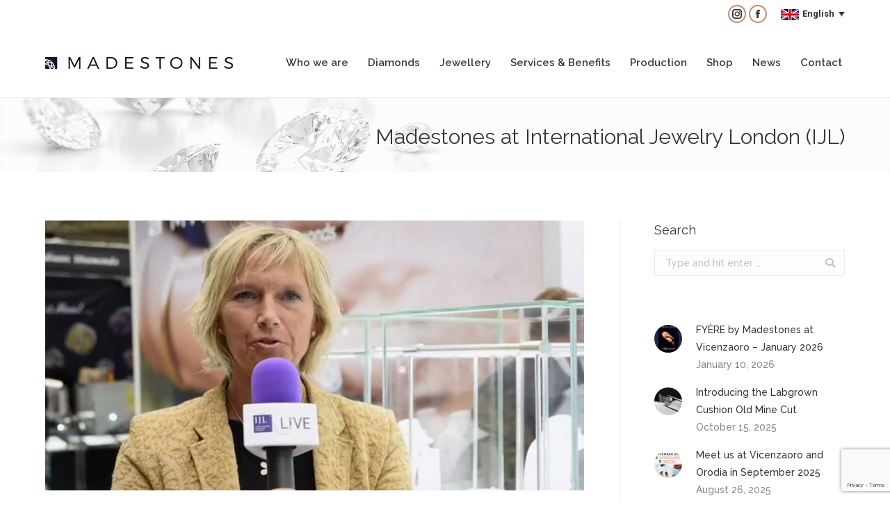

--- FILE ---
content_type: text/html; charset=UTF-8
request_url: https://www.madestones.com/2018/09/11/madestones-international-jewelry-london/
body_size: 7027
content:
<!DOCTYPE html> <!--[if !(IE 6) | !(IE 7) | !(IE 8)  ]><!--><html lang="en-GB" class="no-js"> <!--<![endif]--><head><meta name="msvalidate.01" content="E825D431356D39A535653E40EE8CBE01" /><meta name="google-site-verification" content="eqJ-QwQ5IN9BGUN8lwSxpfXDowjLCzJgwsH4RKs7WT8" /><meta charset="UTF-8" /><meta name="viewport" content="width=device-width, initial-scale=1, maximum-scale=1, user-scalable=0"><meta name="theme-color" content="#c28b6b"/><link rel="profile" href="https://gmpg.org/xfn/11" /><link rel="alternate" hreflang="en-gb" href="https://www.madestones.com/2018/09/11/madestones-international-jewelry-london/" /><link rel="alternate" hreflang="en-ca" href="https://www.madestones.com/en-ca/2018/09/11/madestones-international-jewelry-london/" />  <script data-cfasync="false" data-pagespeed-no-defer>//
	var gtm4wp_datalayer_name = "dataLayer";
	var dataLayer = dataLayer || [];
//</script> <link media="all" href="https://www.madestones.com/wp-content/cache/autoptimize/css/autoptimize_5718f058c8ff63e046565e1d53f9771c.css" rel="stylesheet"><title>International Jewellery London IJL - Madestones</title><meta name="description" content="Lina Leurentop of Madestones is LIVE at International Jewelry London (IJL). She gives a short talk on why lab grown diamonds can be beautiful, sustainable and affordable!" /><meta name="robots" content="index, follow" /><meta name="googlebot" content="index, follow, max-snippet:-1, max-image-preview:large, max-video-preview:-1" /><meta name="bingbot" content="index, follow, max-snippet:-1, max-image-preview:large, max-video-preview:-1" /><link rel="canonical" href="https://www.madestones.com/2018/09/11/madestones-international-jewelry-london/" /><meta property="og:locale" content="en_GB" /><meta property="og:type" content="article" /><meta property="og:title" content="International Jewellery London IJL - Madestones" /><meta property="og:description" content="Lina Leurentop of Madestones is LIVE at International Jewelry London (IJL). She gives a short talk on why lab grown diamonds can be beautiful, sustainable and affordable!" /><meta property="og:url" content="https://www.madestones.com/2018/09/11/madestones-international-jewelry-london/" /><meta property="og:site_name" content="Madestones" /><meta property="article:published_time" content="2018-09-11T11:24:33+00:00" /><meta property="article:modified_time" content="2019-01-01T14:50:22+00:00" /><meta property="og:image" content="https://www.madestones.com/wp-content/uploads/2018/09/madestones-ijl.jpg" /><meta property="og:image:width" content="852" /><meta property="og:image:height" content="511" /><meta name="twitter:card" content="summary_large_image" /> <script type="application/ld+json" class="yoast-schema-graph">{"@context":"https://schema.org","@graph":[{"@type":"WebSite","@id":"https://www.madestones.com/#website","url":"https://www.madestones.com/","name":"Madestones","description":"Modern choice in diamonds","potentialAction":[{"@type":"SearchAction","target":"https://www.madestones.com/?s={search_term_string}","query-input":"required name=search_term_string"}],"inLanguage":"en-GB"},{"@type":"ImageObject","@id":"https://www.madestones.com/2018/09/11/madestones-international-jewelry-london/#primaryimage","inLanguage":"en-GB","url":"https://www.madestones.com/wp-content/uploads/2018/09/madestones-ijl.jpg","width":852,"height":511},{"@type":"WebPage","@id":"https://www.madestones.com/2018/09/11/madestones-international-jewelry-london/#webpage","url":"https://www.madestones.com/2018/09/11/madestones-international-jewelry-london/","name":"International Jewellery London IJL - Madestones","isPartOf":{"@id":"https://www.madestones.com/#website"},"primaryImageOfPage":{"@id":"https://www.madestones.com/2018/09/11/madestones-international-jewelry-london/#primaryimage"},"datePublished":"2018-09-11T11:24:33+00:00","dateModified":"2019-01-01T14:50:22+00:00","author":{"@id":"https://www.madestones.com/#/schema/person/7642b588b11969da4bd3a56e2f458bd4"},"description":"Lina Leurentop of Madestones is LIVE at International Jewelry London (IJL). She gives a short talk on why lab grown diamonds can be beautiful, sustainable and affordable!","inLanguage":"en-GB","potentialAction":[{"@type":"ReadAction","target":["https://www.madestones.com/2018/09/11/madestones-international-jewelry-london/"]}]},{"@type":["Person"],"@id":"https://www.madestones.com/#/schema/person/7642b588b11969da4bd3a56e2f458bd4","name":"admin","image":{"@type":"ImageObject","@id":"https://www.madestones.com/#personlogo","inLanguage":"en-GB","url":"https://secure.gravatar.com/avatar/689b9d70bb70787cc3e64cd9699324d0?s=96&d=mm&r=g","caption":"admin"}}]}</script> <link rel='dns-prefetch' href='//www.google.com' /><link rel='dns-prefetch' href='//fonts.googleapis.com' /><link rel='dns-prefetch' href='//s.w.org' /><link rel="alternate" type="application/rss+xml" title="Madestones &raquo; Feed" href="https://www.madestones.com/feed/" /><link rel="alternate" type="application/rss+xml" title="Madestones &raquo; Comments Feed" href="https://www.madestones.com/comments/feed/" /><link rel='stylesheet' id='the7-Defaults-css'  href='https://www.madestones.com/wp-content/cache/autoptimize/css/autoptimize_single_36ea4805809e6b690c2f5126a0808297.css?ver=5.4.18' type='text/css' media='all' /><link rel='stylesheet' id='dt-web-fonts-css'  href='//fonts.googleapis.com/css?family=Roboto%3A400%2C500%2C600%2C700%7CRoboto+Condensed%3A400%2C600%2C700%7COpen+Sans%3A400%2C600%2C700%7CRaleway%3A200%2C400%2C500%2C600%2C700&#038;ver=7.4.2' type='text/css' media='all' /><link rel='stylesheet' id='dt-custom-css'  href='https://www.madestones.com/wp-content/cache/autoptimize/css/autoptimize_single_9b5847689b92acca60e78160c6327d6f.css?ver=b067d69faf92' type='text/css' media='all' /><link rel='stylesheet' id='dt-media-css'  href='https://www.madestones.com/wp-content/cache/autoptimize/css/autoptimize_single_aeb97773f467c2795a9a88af5147cab8.css?ver=b067d69faf92' type='text/css' media='all' /><link rel='stylesheet' id='wpml.less-css'  href='https://www.madestones.com/wp-content/cache/autoptimize/css/autoptimize_single_66021dfdcb722bd8b6e2ea2b366b8d29.css?ver=b067d69faf92' type='text/css' media='all' /><link rel='stylesheet' id='the7pt.less-css'  href='https://www.madestones.com/wp-content/cache/autoptimize/css/autoptimize_single_734e3b7ed97bc6757675308a4ae0a1f5.css?ver=b067d69faf92' type='text/css' media='all' /> <script type='text/javascript' src='https://www.madestones.com/wp-content/cache/autoptimize/js/autoptimize_single_49edccea2e7ba985cadc9ba0531cbed1.js?ver=1.12.4-wp'></script> <meta name="generator" content="Powered by LayerSlider 6.7.6 - Multi-Purpose, Responsive, Parallax, Mobile-Friendly Slider Plugin for WordPress." /><link rel='https://api.w.org/' href='https://www.madestones.com/wp-json/' /><link rel="EditURI" type="application/rsd+xml" title="RSD" href="https://www.madestones.com/xmlrpc.php?rsd" /><link rel="wlwmanifest" type="application/wlwmanifest+xml" href="https://www.madestones.com/wp-includes/wlwmanifest.xml" /><meta name="generator" content="WordPress 5.4.18" /><link rel='shortlink' href='https://www.madestones.com/?p=15636' /><link rel="alternate" type="application/json+oembed" href="https://www.madestones.com/wp-json/oembed/1.0/embed?url=https%3A%2F%2Fwww.madestones.com%2F2018%2F09%2F11%2Fmadestones-international-jewelry-london%2F" /><link rel="alternate" type="text/xml+oembed" href="https://www.madestones.com/wp-json/oembed/1.0/embed?url=https%3A%2F%2Fwww.madestones.com%2F2018%2F09%2F11%2Fmadestones-international-jewelry-london%2F&#038;format=xml" /><meta name="generator" content="WPML ver:4.3.12 stt:37,1,65,4,3,27,2;" />  <script data-cfasync="false" data-pagespeed-no-defer>//
	var dataLayer_content = {"pagePostType":"post","pagePostType2":"single-post","pageCategory":["event","madestones","videos"],"pageAttributes":["diamond-dealers","diamond-jewellers","diamond-of-the-future","diamonds","ijl","ijl2018","innovative-diamond-product","international-jewelry-london-2018","laboratory-created-diamonds","laboratory-grown-diamonds","madestones","uk-jewelry-market"],"pagePostAuthor":"admin"};
	dataLayer.push( dataLayer_content );//</script> <script data-cfasync="false">//
(function(w,d,s,l,i){w[l]=w[l]||[];w[l].push({'gtm.start':
new Date().getTime(),event:'gtm.js'});var f=d.getElementsByTagName(s)[0],
j=d.createElement(s),dl=l!='dataLayer'?'&l='+l:'';j.async=true;j.src=
'//www.googletagmanager.com/gtm.'+'js?id='+i+dl;f.parentNode.insertBefore(j,f);
})(window,document,'script','dataLayer','GTM-KBPZWLV');//</script> <meta name="generator" content="Powered by WPBakery Page Builder - drag and drop page builder for WordPress."/> <!--[if lte IE 9]><link rel="stylesheet" type="text/css" href="https://www.madestones.com/wp-content/plugins/js_composer/assets/css/vc_lte_ie9.min.css" media="screen"><![endif]--><link rel="icon" href="https://www.madestones.com/wp-content/uploads/2019/07/MADESTONES_favi16.png" type="image/png" sizes="16x16"/><link rel="icon" href="https://www.madestones.com/wp-content/uploads/2019/07/MADESTONES_favi32.png" type="image/png" sizes="32x32"/> <noscript><style type="text/css">.wpb_animate_when_almost_visible { opacity: 1; }</style></noscript> <script async src="https://www.googletagmanager.com/gtag/js?id=UA-65184405-1"></script> </head><body data-rsssl=1 class="post-template-default single single-post postid-15636 single-format-video wp-embed-responsive the7-core-ver-1.17.1 no-comments dt-responsive-on srcset-enabled btn-flat custom-btn-color custom-btn-hover-color phantom-fade phantom-shadow-decoration phantom-main-logo-on floating-top-bar  top-header first-switch-logo-left first-switch-menu-right second-switch-logo-left second-switch-menu-right right-mobile-menu layzr-loading-on dt-wpml popup-message-style dt-fa-compatibility the7-ver-7.4.2 wpb-js-composer js-comp-ver-5.6 vc_responsive "> <noscript><iframe src="https://www.googletagmanager.com/ns.html?id=GTM-KBPZWLV"
height="0" width="0" style="display:none;visibility:hidden"></iframe></noscript> <br style="display:none;"><div id="page"> <a class="skip-link screen-reader-text" href="#content">Skip to content</a><div class="masthead inline-header right widgets line-decoration small-mobile-menu-icon" role="banner"><div class="top-bar line-content top-bar-line-hide"><div class="top-bar-bg" ></div><div class="mini-widgets left-widgets"></div><div class="right-widgets mini-widgets"><div class="soc-ico show-on-desktop in-menu-first-switch in-menu-second-switch custom-bg accent-border border-on hover-accent-bg hover-disabled-border  hover-border-off"><a title="Instagram" href="http://instagram.com/madestones" target="_blank" class="instagram"><span class="soc-font-icon"></span><span class="screen-reader-text">Instagram</span></a><a title="Facebook" href="https://www.facebook.com/madestones/" target="_blank" class="facebook"><span class="soc-font-icon"></span><span class="screen-reader-text">Facebook</span></a></div><div class="mini-wpml show-on-desktop in-top-bar-right hide-on-second-switch"><div
 class="wpml-ls-statics-shortcode_actions wpml-ls wpml-ls-legacy-dropdown js-wpml-ls-legacy-dropdown"><ul><li tabindex="0" class="wpml-ls-slot-shortcode_actions wpml-ls-item wpml-ls-item-en wpml-ls-current-language wpml-ls-first-item wpml-ls-item-legacy-dropdown"> <a href="#" class="js-wpml-ls-item-toggle wpml-ls-item-toggle"><img class="wpml-ls-flag" src="https://www.madestones.com/wp-content/plugins/sitepress-multilingual-cms/res/flags/en.png" alt=""><span class="wpml-ls-native">English</span></a><ul class="wpml-ls-sub-menu"><li class="wpml-ls-slot-shortcode_actions wpml-ls-item wpml-ls-item-en-ca wpml-ls-last-item"> <a href="https://www.madestones.com/en-ca/2018/09/11/madestones-international-jewelry-london/" class="wpml-ls-link"><img class="wpml-ls-flag" src="https://www.madestones.com/wp-content/uploads/flags/ca.png" alt=""><span class="wpml-ls-native" lang="en-ca">English (CA)</span></a></li></ul></li></ul></div></div></div></div><header class="header-bar"><div class="branding"><div id="site-title" class="assistive-text">Madestones</div><div id="site-description" class="assistive-text">Modern choice in diamonds</div> <a href="https://www.madestones.com/"><img class=" preload-me" src="https://www.madestones.com/wp-content/uploads/2018/08/Madestones_Logo_270.png" srcset="https://www.madestones.com/wp-content/uploads/2018/08/Madestones_Logo_270.png 270w, https://www.madestones.com/wp-content/uploads/2018/08/Madestones_Logo_540.png 540w" width="270" height="17"   sizes="270px" alt="Madestones" /></a></div><ul id="primary-menu" class="main-nav underline-decoration l-to-r-line outside-item-remove-margin" role="menu"><li class="menu-item menu-item-type-post_type menu-item-object-page menu-item-has-children menu-item-14313 first has-children"><a href='https://www.madestones.com/who-we-are/' class='not-clickable-item' data-level='1'><span class="menu-item-text"><span class="menu-text">Who we are</span></span></a><ul class="sub-nav hover-style-bg level-arrows-on"><li class="menu-item menu-item-type-custom menu-item-object-custom menu-item-21084 first"><a href='https://www.madestones.com/who-we-are/' data-level='2'><span class="menu-item-text"><span class="menu-text">About the company</span></span></a></li><li class="menu-item menu-item-type-post_type menu-item-object-page menu-item-21083"><a href='https://www.madestones.com/sustainability-standard-diamond-industry/' data-level='2'><span class="menu-item-text"><span class="menu-text">Sustainability standard</span></span></a></li></ul></li><li class="menu-item menu-item-type-post_type menu-item-object-page menu-item-16082"><a href='https://www.madestones.com/our-man-made-diamonds/' data-level='1'><span class="menu-item-text"><span class="menu-text">Diamonds</span></span></a></li><li class="menu-item menu-item-type-post_type menu-item-object-page menu-item-15544"><a href='https://www.madestones.com/jewellery/' data-level='1'><span class="menu-item-text"><span class="menu-text">Jewellery</span></span></a></li><li class="menu-item menu-item-type-post_type menu-item-object-page menu-item-has-children menu-item-16091 has-children"><a href='https://www.madestones.com/services-benefits/' class='not-clickable-item' data-level='1'><span class="menu-item-text"><span class="menu-text">Services &#038; Benefits</span></span></a><ul class="sub-nav hover-style-bg level-arrows-on"><li class="menu-item menu-item-type-post_type menu-item-object-page menu-item-14607 first"><a href='https://www.madestones.com/services-benefits/buy/' data-level='2'><span class="menu-item-text"><span class="menu-text">Buy</span></span></a></li><li class="menu-item menu-item-type-post_type menu-item-object-page menu-item-16092"><a href='https://www.madestones.com/services-and-benefits/' data-level='2'><span class="menu-item-text"><span class="menu-text">Services and Benefits</span></span></a></li><li class="menu-item menu-item-type-post_type menu-item-object-page menu-item-14317"><a href='https://www.madestones.com/faq/' data-level='2'><span class="menu-item-text"><span class="menu-text">FAQ</span></span></a></li></ul></li><li class="menu-item menu-item-type-post_type menu-item-object-page menu-item-16083"><a href='https://www.madestones.com/lab-grown-diamonds-production/' data-level='1'><span class="menu-item-text"><span class="menu-text">Production</span></span></a></li><li class="menu-item menu-item-type-custom menu-item-object-custom menu-item-21625"><a href='https://www.madestones.com/webshop-intro/' data-level='1'><span class="menu-item-text"><span class="menu-text">Shop</span></span></a></li><li class="menu-item menu-item-type-post_type menu-item-object-page menu-item-14319"><a href='https://www.madestones.com/news/' data-level='1'><span class="menu-item-text"><span class="menu-text">News</span></span></a></li><li class="menu-item menu-item-type-post_type menu-item-object-page menu-item-14320"><a href='https://www.madestones.com/contact/' data-level='1'><span class="menu-item-text"><span class="menu-text">Contact</span></span></a></li></ul></header></div><div class='dt-close-mobile-menu-icon'><span></span></div><div class='dt-mobile-header'><ul id="mobile-menu" class="mobile-main-nav" role="menu"><li class="menu-item menu-item-type-post_type menu-item-object-page menu-item-has-children menu-item-14313 first has-children"><a href='https://www.madestones.com/who-we-are/' class='not-clickable-item' data-level='1'><span class="menu-item-text"><span class="menu-text">Who we are</span></span></a><ul class="sub-nav hover-style-bg level-arrows-on"><li class="menu-item menu-item-type-custom menu-item-object-custom menu-item-21084 first"><a href='https://www.madestones.com/who-we-are/' data-level='2'><span class="menu-item-text"><span class="menu-text">About the company</span></span></a></li><li class="menu-item menu-item-type-post_type menu-item-object-page menu-item-21083"><a href='https://www.madestones.com/sustainability-standard-diamond-industry/' data-level='2'><span class="menu-item-text"><span class="menu-text">Sustainability standard</span></span></a></li></ul></li><li class="menu-item menu-item-type-post_type menu-item-object-page menu-item-16082"><a href='https://www.madestones.com/our-man-made-diamonds/' data-level='1'><span class="menu-item-text"><span class="menu-text">Diamonds</span></span></a></li><li class="menu-item menu-item-type-post_type menu-item-object-page menu-item-15544"><a href='https://www.madestones.com/jewellery/' data-level='1'><span class="menu-item-text"><span class="menu-text">Jewellery</span></span></a></li><li class="menu-item menu-item-type-post_type menu-item-object-page menu-item-has-children menu-item-16091 has-children"><a href='https://www.madestones.com/services-benefits/' class='not-clickable-item' data-level='1'><span class="menu-item-text"><span class="menu-text">Services &#038; Benefits</span></span></a><ul class="sub-nav hover-style-bg level-arrows-on"><li class="menu-item menu-item-type-post_type menu-item-object-page menu-item-14607 first"><a href='https://www.madestones.com/services-benefits/buy/' data-level='2'><span class="menu-item-text"><span class="menu-text">Buy</span></span></a></li><li class="menu-item menu-item-type-post_type menu-item-object-page menu-item-16092"><a href='https://www.madestones.com/services-and-benefits/' data-level='2'><span class="menu-item-text"><span class="menu-text">Services and Benefits</span></span></a></li><li class="menu-item menu-item-type-post_type menu-item-object-page menu-item-14317"><a href='https://www.madestones.com/faq/' data-level='2'><span class="menu-item-text"><span class="menu-text">FAQ</span></span></a></li></ul></li><li class="menu-item menu-item-type-post_type menu-item-object-page menu-item-16083"><a href='https://www.madestones.com/lab-grown-diamonds-production/' data-level='1'><span class="menu-item-text"><span class="menu-text">Production</span></span></a></li><li class="menu-item menu-item-type-custom menu-item-object-custom menu-item-21625"><a href='https://www.madestones.com/webshop-intro/' data-level='1'><span class="menu-item-text"><span class="menu-text">Shop</span></span></a></li><li class="menu-item menu-item-type-post_type menu-item-object-page menu-item-14319"><a href='https://www.madestones.com/news/' data-level='1'><span class="menu-item-text"><span class="menu-text">News</span></span></a></li><li class="menu-item menu-item-type-post_type menu-item-object-page menu-item-14320"><a href='https://www.madestones.com/contact/' data-level='1'><span class="menu-item-text"><span class="menu-text">Contact</span></span></a></li></ul><div class='mobile-mini-widgets-in-menu'></div></div><div class="page-title content-right solid-bg breadcrumbs-off breadcrumbs-mobile-off page-title-responsive-enabled bg-img-enabled"><div class="wf-wrap"><div class="page-title-head hgroup"><h1 class="entry-title">Madestones at International Jewelry London (IJL)</h1></div></div></div><div id="main" class="sidebar-right sidebar-divider-vertical"  ><div class="main-gradient"></div><div class="wf-wrap"><div class="wf-container-main"><div id="content" class="content" role="main"><article id="post-15636" class="post-15636 post type-post status-publish format-video has-post-thumbnail category-event category-madestones category-videos tag-diamond-dealers tag-diamond-jewellers tag-diamond-of-the-future tag-diamonds tag-ijl tag-ijl2018 tag-innovative-diamond-product tag-international-jewelry-london-2018 tag-laboratory-created-diamonds tag-laboratory-grown-diamonds tag-madestones tag-uk-jewelry-market post_format-post-format-video category-35 category-1 category-39 description-off"><div class="post-thumbnail"><img class="preload-me lazy-load" src="data:image/svg+xml,%3Csvg%20xmlns%3D&#39;http%3A%2F%2Fwww.w3.org%2F2000%2Fsvg&#39;%20viewBox%3D&#39;0%200%20852%20426&#39;%2F%3E" data-src="https://www.madestones.com/wp-content/uploads/2018/09/madestones-ijl-852x426.jpg" data-srcset="https://www.madestones.com/wp-content/uploads/2018/09/madestones-ijl-852x426.jpg 852w" width="852" height="426"  title="madestones-ijl" alt="" /></div><div class="entry-content"><h4>Live from <a class="yt-simple-endpoint style-scope yt-formatted-string" spellcheck="false" href="https://www.youtube.com/results?search_query=%23IJL2018">#IJL2018</a> &#8211; Lina Leurentop of Madestones on why lab grown diamonds can be beautiful, sustainable and affordable!</h4><p><span id="more-15636"></span></p><p><iframe width="1200" height="675" src="https://www.youtube.com/embed/videoseries?list=PLJWDeibYUK7fIH7eqbsSyRSUY8vCn63dN" frameborder="0" allow="accelerometer; autoplay; encrypted-media; gyroscope; picture-in-picture" allowfullscreen></iframe></p><p>&#8220;My name is Lena and I work for Madestones Brand, that produces lab grown diamonds. This is young brand, that is aiming to capture younger audience.</p><p>We believe, that lab grown diamonds are very suitable product for younger generations as well as older generation. Particularly younger generation is looking for the product, which is beautiful, sustainable, socially correct and that are affordable. Over the past years we have been thinking how we can have our jewelers and end consumers see the beauty of the Madestones. So, what we did, we put them on the collection of jewelry, to show the sparkle, to show how it can do to bring the light to the piece of jewelry.</p><p>We come here, because we beleive that UK is a big market, UK is a market where trends come to life. So, we beleive that with the new innovative diamond product we feel we have a good audience here. Some of the diamond dealers and jewellers are of an older generation but we beleive that we can convince them looking forward, looking to the future.</p><h4>This is gonna be the diamond of the future.&#8221;</h4><p></p></div><div class="post-meta wf-mobile-collapsed"><div class="entry-meta"><span class="category-link">Categories:&nbsp;<a href="https://www.madestones.com/category/event/" >Event</a>, <a href="https://www.madestones.com/category/madestones/" >Madestones</a>, <a href="https://www.madestones.com/category/videos/" >Videos</a></span><a href="https://www.madestones.com/2018/09/11/" title="11:24 am" class="data-link" rel="bookmark"><time class="entry-date updated" datetime="2018-09-11T11:24:33+00:00">September 11, 2018</time></a></div></div><nav class="navigation post-navigation" role="navigation"><h2 class="screen-reader-text">Post navigation</h2><div class="nav-links"><a class="nav-previous" href="https://www.madestones.com/2018/09/07/madestones-professional-jeweller-awards-winner/" rel="prev"><i class="fa fa-angle-left" aria-hidden="true"></i><span class="meta-nav" aria-hidden="true">Previous</span><span class="screen-reader-text">Previous post:</span><span class="post-title h4-size">Madestones is Professional Jeweller Awards Winner</span></a><a class="nav-next" href="https://www.madestones.com/2018/12/27/visit-us-at-vicenza-2018-2-3/" rel="next"><i class="fa fa-angle-right" aria-hidden="true"></i><span class="meta-nav" aria-hidden="true">Next</span><span class="screen-reader-text">Next post:</span><span class="post-title h4-size">Visit us at Vicenza show VINCENZAORO in January 2019</span></a></div></nav></article></div><aside id="sidebar" class="sidebar"><div class="sidebar-content widget-divider-off"><section id="search-3" class="widget widget_search"><div class="widget-title">Search</div><form class="searchform" role="search" method="get" action="https://www.madestones.com/"> <label for="search" class="screen-reader-text">Search:</label> <input type="text" class="field searchform-s" name="s" value="" placeholder="Type and hit enter &hellip;" /> <input type="submit" class="assistive-text searchsubmit" value="Go!" /> <a href="#go" class="submit"></a></form></section><section id="presscore-blog-posts-3" class="widget widget_presscore-blog-posts"><ul class="recent-posts round-images"><li><article class="post-format-standard"><div class="mini-post-img"><a class="alignleft post-rollover layzr-bg" href="https://www.madestones.com/2026/01/10/fyere-at-vicenzaoro-january2026/" ><img class="preload-me lazy-load" src="data:image/svg+xml,%3Csvg%20xmlns%3D&#39;http%3A%2F%2Fwww.w3.org%2F2000%2Fsvg&#39;%20viewBox%3D&#39;0%200%2040%2040&#39;%2F%3E" data-src="https://www.madestones.com/wp-content/uploads/2026/01/dicover-fyere-cover-40x40.jpg" data-srcset="https://www.madestones.com/wp-content/uploads/2026/01/dicover-fyere-cover-40x40.jpg 40w, https://www.madestones.com/wp-content/uploads/2026/01/dicover-fyere-cover-80x80.jpg 80w" width="40" height="40"  alt="" /></a></div><div class="post-content"><a href="https://www.madestones.com/2026/01/10/fyere-at-vicenzaoro-january2026/">FYÈRE by Madestones at Vicenzaoro – January 2026</a><br /><time class="text-secondary" datetime="2026-01-10T07:30:39+00:00">January 10, 2026</time></div></article></li><li><article class="post-format-standard"><div class="mini-post-img"><a class="alignleft post-rollover layzr-bg" href="https://www.madestones.com/2025/10/15/introducing-the-labgrown-cushion-old-mine-cut/" ><img class="preload-me lazy-load" src="data:image/svg+xml,%3Csvg%20xmlns%3D&#39;http%3A%2F%2Fwww.w3.org%2F2000%2Fsvg&#39;%20viewBox%3D&#39;0%200%2040%2040&#39;%2F%3E" data-src="https://www.madestones.com/wp-content/uploads/2025/10/photo_old_cut-40x40.jpg" data-srcset="https://www.madestones.com/wp-content/uploads/2025/10/photo_old_cut-40x40.jpg 40w, https://www.madestones.com/wp-content/uploads/2025/10/photo_old_cut-80x80.jpg 80w" width="40" height="40"  alt="" /></a></div><div class="post-content"><a href="https://www.madestones.com/2025/10/15/introducing-the-labgrown-cushion-old-mine-cut/">Introducing the Labgrown Cushion Old Mine Cut</a><br /><time class="text-secondary" datetime="2025-10-15T18:53:57+00:00">October 15, 2025</time></div></article></li><li><article class="post-format-standard"><div class="mini-post-img"><a class="alignleft post-rollover layzr-bg" href="https://www.madestones.com/2025/08/26/vicenzaoro-orodia-september-2025/" ><img class="preload-me lazy-load" src="data:image/svg+xml,%3Csvg%20xmlns%3D&#39;http%3A%2F%2Fwww.w3.org%2F2000%2Fsvg&#39;%20viewBox%3D&#39;0%200%2040%2040&#39;%2F%3E" data-src="https://www.madestones.com/wp-content/uploads/2025/08/events_september25-40x40.jpg" data-srcset="https://www.madestones.com/wp-content/uploads/2025/08/events_september25-40x40.jpg 40w, https://www.madestones.com/wp-content/uploads/2025/08/events_september25-80x80.jpg 80w" width="40" height="40"  alt="" /></a></div><div class="post-content"><a href="https://www.madestones.com/2025/08/26/vicenzaoro-orodia-september-2025/">Meet us at Vicenzaoro and Orodia in September 2025</a><br /><time class="text-secondary" datetime="2025-08-26T16:08:43+00:00">August 26, 2025</time></div></article></li><li><article class="post-format-standard"><div class="mini-post-img"><a class="alignleft post-rollover layzr-bg" href="https://www.madestones.com/2025/05/04/middle-east-africa-lgd-market-growth/" ><img class="preload-me lazy-load" src="data:image/svg+xml,%3Csvg%20xmlns%3D&#39;http%3A%2F%2Fwww.w3.org%2F2000%2Fsvg&#39;%20viewBox%3D&#39;0%200%2040%2040&#39;%2F%3E" data-src="https://www.madestones.com/wp-content/uploads/2025/05/asia-market-growth-40x40.jpg" data-srcset="https://www.madestones.com/wp-content/uploads/2025/05/asia-market-growth-40x40.jpg 40w, https://www.madestones.com/wp-content/uploads/2025/05/asia-market-growth-80x80.jpg 80w" width="40" height="40"  alt="" /></a></div><div class="post-content"><a href="https://www.madestones.com/2025/05/04/middle-east-africa-lgd-market-growth/">Middle East &#038; Africa Lab-Grown Diamonds Market is projected to hit $1.12 billion by 2030</a><br /><time class="text-secondary" datetime="2025-05-04T13:21:42+00:00">May 4, 2025</time></div></article></li><li><article class="post-format-standard"><div class="mini-post-img"><a class="alignleft post-rollover layzr-bg" href="https://www.madestones.com/2025/02/15/vicenzaoro-january-2025-2/" ><img class="preload-me lazy-load" src="data:image/svg+xml,%3Csvg%20xmlns%3D&#39;http%3A%2F%2Fwww.w3.org%2F2000%2Fsvg&#39;%20viewBox%3D&#39;0%200%2040%2040&#39;%2F%3E" data-src="https://www.madestones.com/wp-content/uploads/2025/02/inhorgenta_site_cover_25-40x40.jpg" data-srcset="https://www.madestones.com/wp-content/uploads/2025/02/inhorgenta_site_cover_25-40x40.jpg 40w, https://www.madestones.com/wp-content/uploads/2025/02/inhorgenta_site_cover_25-80x80.jpg 80w" width="40" height="40"  alt="" /></a></div><div class="post-content"><a href="https://www.madestones.com/2025/02/15/vicenzaoro-january-2025-2/">Join us at INHORGENTA &#8211; February 21-24, 2025</a><br /><time class="text-secondary" datetime="2025-02-15T06:34:37+00:00">February 15, 2025</time></div></article></li><li><article class="post-format-standard"><div class="mini-post-img"><a class="alignleft post-rollover layzr-bg" href="https://www.madestones.com/2025/01/08/vicenzaoro-january-2025/" ><img class="preload-me lazy-load" src="data:image/svg+xml,%3Csvg%20xmlns%3D&#39;http%3A%2F%2Fwww.w3.org%2F2000%2Fsvg&#39;%20viewBox%3D&#39;0%200%2040%2040&#39;%2F%3E" data-src="https://www.madestones.com/wp-content/uploads/2025/01/vo_cover_-40x40.jpg" data-srcset="https://www.madestones.com/wp-content/uploads/2025/01/vo_cover_-40x40.jpg 40w, https://www.madestones.com/wp-content/uploads/2025/01/vo_cover_-80x80.jpg 80w" width="40" height="40"  alt="" /></a></div><div class="post-content"><a href="https://www.madestones.com/2025/01/08/vicenzaoro-january-2025/">Visit us at VICENZAORO &#8211; January 17th-21st, 2025</a><br /><time class="text-secondary" datetime="2025-01-08T07:13:57+00:00">January 8, 2025</time></div></article></li></ul></section></div></aside></div></div></div><footer id="footer" class="footer"><div id="bottom-bar" class="solid-bg logo-left" role="contentinfo"><div class="wf-wrap"><div class="wf-container-bottom"><div class="wf-float-left"> copyright: Madestones</div><div class="wf-float-right"><div class="bottom-text-block"><div class="soc-ico show-on-desktop in-menu-first-switch in-menu-second-switch custom-bg accent-border border-on hover-accent-bg hover-disabled-border hover-border-off first last"><a title="Instagram" href="http://instagram.com/madestones" target="_blank" class="instagram"> <span class="soc-font-icon"></span><br /> <span class="screen-reader-text">Instagram</span></a><a title="Facebook" href="https://www.facebook.com/madestones/" target="_blank" class="facebook"><span class="soc-font-icon"></span><span class="screen-reader-text">Facebook</span></a><a title="Email" href="mailto:info@madestones.com" class="email" style="margin-left: 4px"> <span class="soc-font-icon">✉️</span><span class="screen-reader-text">Email</span></a></div><div><a title="Impressum" href="https://www.madestones.com/contact/" target="_blank" style="margin-left: 4px;align-items: center;font-size: 14px;text-decoration: none;color: inherit"><span style="font-size: 16px;margin-right: 0px">ⓘ</span> Impressum</a></div></div></div></div></div></div></footer> <a href="#" class="scroll-top"><span class="screen-reader-text">Go to Top</span></a></div> <script type='text/javascript' src='https://www.google.com/recaptcha/api.js?render=6LcI1QwrAAAAAJsG_XKaNcLLNHgkZnDLQfWtM2yB&#038;ver=3.0'></script> <div class="pswp" tabindex="-1" role="dialog" aria-hidden="true"><div class="pswp__bg"></div><div class="pswp__scroll-wrap"><div class="pswp__container"><div class="pswp__item"></div><div class="pswp__item"></div><div class="pswp__item"></div></div><div class="pswp__ui pswp__ui--hidden"><div class="pswp__top-bar"><div class="pswp__counter"></div> <button class="pswp__button pswp__button--close" title="Close (Esc)"></button> <button class="pswp__button pswp__button--share" title="Share"></button> <button class="pswp__button pswp__button--fs" title="Toggle fullscreen"></button> <button class="pswp__button pswp__button--zoom" title="Zoom in/out"></button><div class="pswp__preloader"><div class="pswp__preloader__icn"><div class="pswp__preloader__cut"><div class="pswp__preloader__donut"></div></div></div></div></div><div class="pswp__share-modal pswp__share-modal--hidden pswp__single-tap"><div class="pswp__share-tooltip"></div></div> <button class="pswp__button pswp__button--arrow--left" title="Previous (arrow left)"> </button> <button class="pswp__button pswp__button--arrow--right" title="Next (arrow right)"> </button><div class="pswp__caption"><div class="pswp__caption__center"></div></div></div></div></div> <script defer src="https://www.madestones.com/wp-content/cache/autoptimize/js/autoptimize_95b742fe08c0d78fc71e6f259190d098.js"></script></body></html>

--- FILE ---
content_type: text/html; charset=utf-8
request_url: https://www.google.com/recaptcha/api2/anchor?ar=1&k=6LcI1QwrAAAAAJsG_XKaNcLLNHgkZnDLQfWtM2yB&co=aHR0cHM6Ly93d3cubWFkZXN0b25lcy5jb206NDQz&hl=en&v=PoyoqOPhxBO7pBk68S4YbpHZ&size=invisible&anchor-ms=20000&execute-ms=30000&cb=7c1zcj7i163o
body_size: 48803
content:
<!DOCTYPE HTML><html dir="ltr" lang="en"><head><meta http-equiv="Content-Type" content="text/html; charset=UTF-8">
<meta http-equiv="X-UA-Compatible" content="IE=edge">
<title>reCAPTCHA</title>
<style type="text/css">
/* cyrillic-ext */
@font-face {
  font-family: 'Roboto';
  font-style: normal;
  font-weight: 400;
  font-stretch: 100%;
  src: url(//fonts.gstatic.com/s/roboto/v48/KFO7CnqEu92Fr1ME7kSn66aGLdTylUAMa3GUBHMdazTgWw.woff2) format('woff2');
  unicode-range: U+0460-052F, U+1C80-1C8A, U+20B4, U+2DE0-2DFF, U+A640-A69F, U+FE2E-FE2F;
}
/* cyrillic */
@font-face {
  font-family: 'Roboto';
  font-style: normal;
  font-weight: 400;
  font-stretch: 100%;
  src: url(//fonts.gstatic.com/s/roboto/v48/KFO7CnqEu92Fr1ME7kSn66aGLdTylUAMa3iUBHMdazTgWw.woff2) format('woff2');
  unicode-range: U+0301, U+0400-045F, U+0490-0491, U+04B0-04B1, U+2116;
}
/* greek-ext */
@font-face {
  font-family: 'Roboto';
  font-style: normal;
  font-weight: 400;
  font-stretch: 100%;
  src: url(//fonts.gstatic.com/s/roboto/v48/KFO7CnqEu92Fr1ME7kSn66aGLdTylUAMa3CUBHMdazTgWw.woff2) format('woff2');
  unicode-range: U+1F00-1FFF;
}
/* greek */
@font-face {
  font-family: 'Roboto';
  font-style: normal;
  font-weight: 400;
  font-stretch: 100%;
  src: url(//fonts.gstatic.com/s/roboto/v48/KFO7CnqEu92Fr1ME7kSn66aGLdTylUAMa3-UBHMdazTgWw.woff2) format('woff2');
  unicode-range: U+0370-0377, U+037A-037F, U+0384-038A, U+038C, U+038E-03A1, U+03A3-03FF;
}
/* math */
@font-face {
  font-family: 'Roboto';
  font-style: normal;
  font-weight: 400;
  font-stretch: 100%;
  src: url(//fonts.gstatic.com/s/roboto/v48/KFO7CnqEu92Fr1ME7kSn66aGLdTylUAMawCUBHMdazTgWw.woff2) format('woff2');
  unicode-range: U+0302-0303, U+0305, U+0307-0308, U+0310, U+0312, U+0315, U+031A, U+0326-0327, U+032C, U+032F-0330, U+0332-0333, U+0338, U+033A, U+0346, U+034D, U+0391-03A1, U+03A3-03A9, U+03B1-03C9, U+03D1, U+03D5-03D6, U+03F0-03F1, U+03F4-03F5, U+2016-2017, U+2034-2038, U+203C, U+2040, U+2043, U+2047, U+2050, U+2057, U+205F, U+2070-2071, U+2074-208E, U+2090-209C, U+20D0-20DC, U+20E1, U+20E5-20EF, U+2100-2112, U+2114-2115, U+2117-2121, U+2123-214F, U+2190, U+2192, U+2194-21AE, U+21B0-21E5, U+21F1-21F2, U+21F4-2211, U+2213-2214, U+2216-22FF, U+2308-230B, U+2310, U+2319, U+231C-2321, U+2336-237A, U+237C, U+2395, U+239B-23B7, U+23D0, U+23DC-23E1, U+2474-2475, U+25AF, U+25B3, U+25B7, U+25BD, U+25C1, U+25CA, U+25CC, U+25FB, U+266D-266F, U+27C0-27FF, U+2900-2AFF, U+2B0E-2B11, U+2B30-2B4C, U+2BFE, U+3030, U+FF5B, U+FF5D, U+1D400-1D7FF, U+1EE00-1EEFF;
}
/* symbols */
@font-face {
  font-family: 'Roboto';
  font-style: normal;
  font-weight: 400;
  font-stretch: 100%;
  src: url(//fonts.gstatic.com/s/roboto/v48/KFO7CnqEu92Fr1ME7kSn66aGLdTylUAMaxKUBHMdazTgWw.woff2) format('woff2');
  unicode-range: U+0001-000C, U+000E-001F, U+007F-009F, U+20DD-20E0, U+20E2-20E4, U+2150-218F, U+2190, U+2192, U+2194-2199, U+21AF, U+21E6-21F0, U+21F3, U+2218-2219, U+2299, U+22C4-22C6, U+2300-243F, U+2440-244A, U+2460-24FF, U+25A0-27BF, U+2800-28FF, U+2921-2922, U+2981, U+29BF, U+29EB, U+2B00-2BFF, U+4DC0-4DFF, U+FFF9-FFFB, U+10140-1018E, U+10190-1019C, U+101A0, U+101D0-101FD, U+102E0-102FB, U+10E60-10E7E, U+1D2C0-1D2D3, U+1D2E0-1D37F, U+1F000-1F0FF, U+1F100-1F1AD, U+1F1E6-1F1FF, U+1F30D-1F30F, U+1F315, U+1F31C, U+1F31E, U+1F320-1F32C, U+1F336, U+1F378, U+1F37D, U+1F382, U+1F393-1F39F, U+1F3A7-1F3A8, U+1F3AC-1F3AF, U+1F3C2, U+1F3C4-1F3C6, U+1F3CA-1F3CE, U+1F3D4-1F3E0, U+1F3ED, U+1F3F1-1F3F3, U+1F3F5-1F3F7, U+1F408, U+1F415, U+1F41F, U+1F426, U+1F43F, U+1F441-1F442, U+1F444, U+1F446-1F449, U+1F44C-1F44E, U+1F453, U+1F46A, U+1F47D, U+1F4A3, U+1F4B0, U+1F4B3, U+1F4B9, U+1F4BB, U+1F4BF, U+1F4C8-1F4CB, U+1F4D6, U+1F4DA, U+1F4DF, U+1F4E3-1F4E6, U+1F4EA-1F4ED, U+1F4F7, U+1F4F9-1F4FB, U+1F4FD-1F4FE, U+1F503, U+1F507-1F50B, U+1F50D, U+1F512-1F513, U+1F53E-1F54A, U+1F54F-1F5FA, U+1F610, U+1F650-1F67F, U+1F687, U+1F68D, U+1F691, U+1F694, U+1F698, U+1F6AD, U+1F6B2, U+1F6B9-1F6BA, U+1F6BC, U+1F6C6-1F6CF, U+1F6D3-1F6D7, U+1F6E0-1F6EA, U+1F6F0-1F6F3, U+1F6F7-1F6FC, U+1F700-1F7FF, U+1F800-1F80B, U+1F810-1F847, U+1F850-1F859, U+1F860-1F887, U+1F890-1F8AD, U+1F8B0-1F8BB, U+1F8C0-1F8C1, U+1F900-1F90B, U+1F93B, U+1F946, U+1F984, U+1F996, U+1F9E9, U+1FA00-1FA6F, U+1FA70-1FA7C, U+1FA80-1FA89, U+1FA8F-1FAC6, U+1FACE-1FADC, U+1FADF-1FAE9, U+1FAF0-1FAF8, U+1FB00-1FBFF;
}
/* vietnamese */
@font-face {
  font-family: 'Roboto';
  font-style: normal;
  font-weight: 400;
  font-stretch: 100%;
  src: url(//fonts.gstatic.com/s/roboto/v48/KFO7CnqEu92Fr1ME7kSn66aGLdTylUAMa3OUBHMdazTgWw.woff2) format('woff2');
  unicode-range: U+0102-0103, U+0110-0111, U+0128-0129, U+0168-0169, U+01A0-01A1, U+01AF-01B0, U+0300-0301, U+0303-0304, U+0308-0309, U+0323, U+0329, U+1EA0-1EF9, U+20AB;
}
/* latin-ext */
@font-face {
  font-family: 'Roboto';
  font-style: normal;
  font-weight: 400;
  font-stretch: 100%;
  src: url(//fonts.gstatic.com/s/roboto/v48/KFO7CnqEu92Fr1ME7kSn66aGLdTylUAMa3KUBHMdazTgWw.woff2) format('woff2');
  unicode-range: U+0100-02BA, U+02BD-02C5, U+02C7-02CC, U+02CE-02D7, U+02DD-02FF, U+0304, U+0308, U+0329, U+1D00-1DBF, U+1E00-1E9F, U+1EF2-1EFF, U+2020, U+20A0-20AB, U+20AD-20C0, U+2113, U+2C60-2C7F, U+A720-A7FF;
}
/* latin */
@font-face {
  font-family: 'Roboto';
  font-style: normal;
  font-weight: 400;
  font-stretch: 100%;
  src: url(//fonts.gstatic.com/s/roboto/v48/KFO7CnqEu92Fr1ME7kSn66aGLdTylUAMa3yUBHMdazQ.woff2) format('woff2');
  unicode-range: U+0000-00FF, U+0131, U+0152-0153, U+02BB-02BC, U+02C6, U+02DA, U+02DC, U+0304, U+0308, U+0329, U+2000-206F, U+20AC, U+2122, U+2191, U+2193, U+2212, U+2215, U+FEFF, U+FFFD;
}
/* cyrillic-ext */
@font-face {
  font-family: 'Roboto';
  font-style: normal;
  font-weight: 500;
  font-stretch: 100%;
  src: url(//fonts.gstatic.com/s/roboto/v48/KFO7CnqEu92Fr1ME7kSn66aGLdTylUAMa3GUBHMdazTgWw.woff2) format('woff2');
  unicode-range: U+0460-052F, U+1C80-1C8A, U+20B4, U+2DE0-2DFF, U+A640-A69F, U+FE2E-FE2F;
}
/* cyrillic */
@font-face {
  font-family: 'Roboto';
  font-style: normal;
  font-weight: 500;
  font-stretch: 100%;
  src: url(//fonts.gstatic.com/s/roboto/v48/KFO7CnqEu92Fr1ME7kSn66aGLdTylUAMa3iUBHMdazTgWw.woff2) format('woff2');
  unicode-range: U+0301, U+0400-045F, U+0490-0491, U+04B0-04B1, U+2116;
}
/* greek-ext */
@font-face {
  font-family: 'Roboto';
  font-style: normal;
  font-weight: 500;
  font-stretch: 100%;
  src: url(//fonts.gstatic.com/s/roboto/v48/KFO7CnqEu92Fr1ME7kSn66aGLdTylUAMa3CUBHMdazTgWw.woff2) format('woff2');
  unicode-range: U+1F00-1FFF;
}
/* greek */
@font-face {
  font-family: 'Roboto';
  font-style: normal;
  font-weight: 500;
  font-stretch: 100%;
  src: url(//fonts.gstatic.com/s/roboto/v48/KFO7CnqEu92Fr1ME7kSn66aGLdTylUAMa3-UBHMdazTgWw.woff2) format('woff2');
  unicode-range: U+0370-0377, U+037A-037F, U+0384-038A, U+038C, U+038E-03A1, U+03A3-03FF;
}
/* math */
@font-face {
  font-family: 'Roboto';
  font-style: normal;
  font-weight: 500;
  font-stretch: 100%;
  src: url(//fonts.gstatic.com/s/roboto/v48/KFO7CnqEu92Fr1ME7kSn66aGLdTylUAMawCUBHMdazTgWw.woff2) format('woff2');
  unicode-range: U+0302-0303, U+0305, U+0307-0308, U+0310, U+0312, U+0315, U+031A, U+0326-0327, U+032C, U+032F-0330, U+0332-0333, U+0338, U+033A, U+0346, U+034D, U+0391-03A1, U+03A3-03A9, U+03B1-03C9, U+03D1, U+03D5-03D6, U+03F0-03F1, U+03F4-03F5, U+2016-2017, U+2034-2038, U+203C, U+2040, U+2043, U+2047, U+2050, U+2057, U+205F, U+2070-2071, U+2074-208E, U+2090-209C, U+20D0-20DC, U+20E1, U+20E5-20EF, U+2100-2112, U+2114-2115, U+2117-2121, U+2123-214F, U+2190, U+2192, U+2194-21AE, U+21B0-21E5, U+21F1-21F2, U+21F4-2211, U+2213-2214, U+2216-22FF, U+2308-230B, U+2310, U+2319, U+231C-2321, U+2336-237A, U+237C, U+2395, U+239B-23B7, U+23D0, U+23DC-23E1, U+2474-2475, U+25AF, U+25B3, U+25B7, U+25BD, U+25C1, U+25CA, U+25CC, U+25FB, U+266D-266F, U+27C0-27FF, U+2900-2AFF, U+2B0E-2B11, U+2B30-2B4C, U+2BFE, U+3030, U+FF5B, U+FF5D, U+1D400-1D7FF, U+1EE00-1EEFF;
}
/* symbols */
@font-face {
  font-family: 'Roboto';
  font-style: normal;
  font-weight: 500;
  font-stretch: 100%;
  src: url(//fonts.gstatic.com/s/roboto/v48/KFO7CnqEu92Fr1ME7kSn66aGLdTylUAMaxKUBHMdazTgWw.woff2) format('woff2');
  unicode-range: U+0001-000C, U+000E-001F, U+007F-009F, U+20DD-20E0, U+20E2-20E4, U+2150-218F, U+2190, U+2192, U+2194-2199, U+21AF, U+21E6-21F0, U+21F3, U+2218-2219, U+2299, U+22C4-22C6, U+2300-243F, U+2440-244A, U+2460-24FF, U+25A0-27BF, U+2800-28FF, U+2921-2922, U+2981, U+29BF, U+29EB, U+2B00-2BFF, U+4DC0-4DFF, U+FFF9-FFFB, U+10140-1018E, U+10190-1019C, U+101A0, U+101D0-101FD, U+102E0-102FB, U+10E60-10E7E, U+1D2C0-1D2D3, U+1D2E0-1D37F, U+1F000-1F0FF, U+1F100-1F1AD, U+1F1E6-1F1FF, U+1F30D-1F30F, U+1F315, U+1F31C, U+1F31E, U+1F320-1F32C, U+1F336, U+1F378, U+1F37D, U+1F382, U+1F393-1F39F, U+1F3A7-1F3A8, U+1F3AC-1F3AF, U+1F3C2, U+1F3C4-1F3C6, U+1F3CA-1F3CE, U+1F3D4-1F3E0, U+1F3ED, U+1F3F1-1F3F3, U+1F3F5-1F3F7, U+1F408, U+1F415, U+1F41F, U+1F426, U+1F43F, U+1F441-1F442, U+1F444, U+1F446-1F449, U+1F44C-1F44E, U+1F453, U+1F46A, U+1F47D, U+1F4A3, U+1F4B0, U+1F4B3, U+1F4B9, U+1F4BB, U+1F4BF, U+1F4C8-1F4CB, U+1F4D6, U+1F4DA, U+1F4DF, U+1F4E3-1F4E6, U+1F4EA-1F4ED, U+1F4F7, U+1F4F9-1F4FB, U+1F4FD-1F4FE, U+1F503, U+1F507-1F50B, U+1F50D, U+1F512-1F513, U+1F53E-1F54A, U+1F54F-1F5FA, U+1F610, U+1F650-1F67F, U+1F687, U+1F68D, U+1F691, U+1F694, U+1F698, U+1F6AD, U+1F6B2, U+1F6B9-1F6BA, U+1F6BC, U+1F6C6-1F6CF, U+1F6D3-1F6D7, U+1F6E0-1F6EA, U+1F6F0-1F6F3, U+1F6F7-1F6FC, U+1F700-1F7FF, U+1F800-1F80B, U+1F810-1F847, U+1F850-1F859, U+1F860-1F887, U+1F890-1F8AD, U+1F8B0-1F8BB, U+1F8C0-1F8C1, U+1F900-1F90B, U+1F93B, U+1F946, U+1F984, U+1F996, U+1F9E9, U+1FA00-1FA6F, U+1FA70-1FA7C, U+1FA80-1FA89, U+1FA8F-1FAC6, U+1FACE-1FADC, U+1FADF-1FAE9, U+1FAF0-1FAF8, U+1FB00-1FBFF;
}
/* vietnamese */
@font-face {
  font-family: 'Roboto';
  font-style: normal;
  font-weight: 500;
  font-stretch: 100%;
  src: url(//fonts.gstatic.com/s/roboto/v48/KFO7CnqEu92Fr1ME7kSn66aGLdTylUAMa3OUBHMdazTgWw.woff2) format('woff2');
  unicode-range: U+0102-0103, U+0110-0111, U+0128-0129, U+0168-0169, U+01A0-01A1, U+01AF-01B0, U+0300-0301, U+0303-0304, U+0308-0309, U+0323, U+0329, U+1EA0-1EF9, U+20AB;
}
/* latin-ext */
@font-face {
  font-family: 'Roboto';
  font-style: normal;
  font-weight: 500;
  font-stretch: 100%;
  src: url(//fonts.gstatic.com/s/roboto/v48/KFO7CnqEu92Fr1ME7kSn66aGLdTylUAMa3KUBHMdazTgWw.woff2) format('woff2');
  unicode-range: U+0100-02BA, U+02BD-02C5, U+02C7-02CC, U+02CE-02D7, U+02DD-02FF, U+0304, U+0308, U+0329, U+1D00-1DBF, U+1E00-1E9F, U+1EF2-1EFF, U+2020, U+20A0-20AB, U+20AD-20C0, U+2113, U+2C60-2C7F, U+A720-A7FF;
}
/* latin */
@font-face {
  font-family: 'Roboto';
  font-style: normal;
  font-weight: 500;
  font-stretch: 100%;
  src: url(//fonts.gstatic.com/s/roboto/v48/KFO7CnqEu92Fr1ME7kSn66aGLdTylUAMa3yUBHMdazQ.woff2) format('woff2');
  unicode-range: U+0000-00FF, U+0131, U+0152-0153, U+02BB-02BC, U+02C6, U+02DA, U+02DC, U+0304, U+0308, U+0329, U+2000-206F, U+20AC, U+2122, U+2191, U+2193, U+2212, U+2215, U+FEFF, U+FFFD;
}
/* cyrillic-ext */
@font-face {
  font-family: 'Roboto';
  font-style: normal;
  font-weight: 900;
  font-stretch: 100%;
  src: url(//fonts.gstatic.com/s/roboto/v48/KFO7CnqEu92Fr1ME7kSn66aGLdTylUAMa3GUBHMdazTgWw.woff2) format('woff2');
  unicode-range: U+0460-052F, U+1C80-1C8A, U+20B4, U+2DE0-2DFF, U+A640-A69F, U+FE2E-FE2F;
}
/* cyrillic */
@font-face {
  font-family: 'Roboto';
  font-style: normal;
  font-weight: 900;
  font-stretch: 100%;
  src: url(//fonts.gstatic.com/s/roboto/v48/KFO7CnqEu92Fr1ME7kSn66aGLdTylUAMa3iUBHMdazTgWw.woff2) format('woff2');
  unicode-range: U+0301, U+0400-045F, U+0490-0491, U+04B0-04B1, U+2116;
}
/* greek-ext */
@font-face {
  font-family: 'Roboto';
  font-style: normal;
  font-weight: 900;
  font-stretch: 100%;
  src: url(//fonts.gstatic.com/s/roboto/v48/KFO7CnqEu92Fr1ME7kSn66aGLdTylUAMa3CUBHMdazTgWw.woff2) format('woff2');
  unicode-range: U+1F00-1FFF;
}
/* greek */
@font-face {
  font-family: 'Roboto';
  font-style: normal;
  font-weight: 900;
  font-stretch: 100%;
  src: url(//fonts.gstatic.com/s/roboto/v48/KFO7CnqEu92Fr1ME7kSn66aGLdTylUAMa3-UBHMdazTgWw.woff2) format('woff2');
  unicode-range: U+0370-0377, U+037A-037F, U+0384-038A, U+038C, U+038E-03A1, U+03A3-03FF;
}
/* math */
@font-face {
  font-family: 'Roboto';
  font-style: normal;
  font-weight: 900;
  font-stretch: 100%;
  src: url(//fonts.gstatic.com/s/roboto/v48/KFO7CnqEu92Fr1ME7kSn66aGLdTylUAMawCUBHMdazTgWw.woff2) format('woff2');
  unicode-range: U+0302-0303, U+0305, U+0307-0308, U+0310, U+0312, U+0315, U+031A, U+0326-0327, U+032C, U+032F-0330, U+0332-0333, U+0338, U+033A, U+0346, U+034D, U+0391-03A1, U+03A3-03A9, U+03B1-03C9, U+03D1, U+03D5-03D6, U+03F0-03F1, U+03F4-03F5, U+2016-2017, U+2034-2038, U+203C, U+2040, U+2043, U+2047, U+2050, U+2057, U+205F, U+2070-2071, U+2074-208E, U+2090-209C, U+20D0-20DC, U+20E1, U+20E5-20EF, U+2100-2112, U+2114-2115, U+2117-2121, U+2123-214F, U+2190, U+2192, U+2194-21AE, U+21B0-21E5, U+21F1-21F2, U+21F4-2211, U+2213-2214, U+2216-22FF, U+2308-230B, U+2310, U+2319, U+231C-2321, U+2336-237A, U+237C, U+2395, U+239B-23B7, U+23D0, U+23DC-23E1, U+2474-2475, U+25AF, U+25B3, U+25B7, U+25BD, U+25C1, U+25CA, U+25CC, U+25FB, U+266D-266F, U+27C0-27FF, U+2900-2AFF, U+2B0E-2B11, U+2B30-2B4C, U+2BFE, U+3030, U+FF5B, U+FF5D, U+1D400-1D7FF, U+1EE00-1EEFF;
}
/* symbols */
@font-face {
  font-family: 'Roboto';
  font-style: normal;
  font-weight: 900;
  font-stretch: 100%;
  src: url(//fonts.gstatic.com/s/roboto/v48/KFO7CnqEu92Fr1ME7kSn66aGLdTylUAMaxKUBHMdazTgWw.woff2) format('woff2');
  unicode-range: U+0001-000C, U+000E-001F, U+007F-009F, U+20DD-20E0, U+20E2-20E4, U+2150-218F, U+2190, U+2192, U+2194-2199, U+21AF, U+21E6-21F0, U+21F3, U+2218-2219, U+2299, U+22C4-22C6, U+2300-243F, U+2440-244A, U+2460-24FF, U+25A0-27BF, U+2800-28FF, U+2921-2922, U+2981, U+29BF, U+29EB, U+2B00-2BFF, U+4DC0-4DFF, U+FFF9-FFFB, U+10140-1018E, U+10190-1019C, U+101A0, U+101D0-101FD, U+102E0-102FB, U+10E60-10E7E, U+1D2C0-1D2D3, U+1D2E0-1D37F, U+1F000-1F0FF, U+1F100-1F1AD, U+1F1E6-1F1FF, U+1F30D-1F30F, U+1F315, U+1F31C, U+1F31E, U+1F320-1F32C, U+1F336, U+1F378, U+1F37D, U+1F382, U+1F393-1F39F, U+1F3A7-1F3A8, U+1F3AC-1F3AF, U+1F3C2, U+1F3C4-1F3C6, U+1F3CA-1F3CE, U+1F3D4-1F3E0, U+1F3ED, U+1F3F1-1F3F3, U+1F3F5-1F3F7, U+1F408, U+1F415, U+1F41F, U+1F426, U+1F43F, U+1F441-1F442, U+1F444, U+1F446-1F449, U+1F44C-1F44E, U+1F453, U+1F46A, U+1F47D, U+1F4A3, U+1F4B0, U+1F4B3, U+1F4B9, U+1F4BB, U+1F4BF, U+1F4C8-1F4CB, U+1F4D6, U+1F4DA, U+1F4DF, U+1F4E3-1F4E6, U+1F4EA-1F4ED, U+1F4F7, U+1F4F9-1F4FB, U+1F4FD-1F4FE, U+1F503, U+1F507-1F50B, U+1F50D, U+1F512-1F513, U+1F53E-1F54A, U+1F54F-1F5FA, U+1F610, U+1F650-1F67F, U+1F687, U+1F68D, U+1F691, U+1F694, U+1F698, U+1F6AD, U+1F6B2, U+1F6B9-1F6BA, U+1F6BC, U+1F6C6-1F6CF, U+1F6D3-1F6D7, U+1F6E0-1F6EA, U+1F6F0-1F6F3, U+1F6F7-1F6FC, U+1F700-1F7FF, U+1F800-1F80B, U+1F810-1F847, U+1F850-1F859, U+1F860-1F887, U+1F890-1F8AD, U+1F8B0-1F8BB, U+1F8C0-1F8C1, U+1F900-1F90B, U+1F93B, U+1F946, U+1F984, U+1F996, U+1F9E9, U+1FA00-1FA6F, U+1FA70-1FA7C, U+1FA80-1FA89, U+1FA8F-1FAC6, U+1FACE-1FADC, U+1FADF-1FAE9, U+1FAF0-1FAF8, U+1FB00-1FBFF;
}
/* vietnamese */
@font-face {
  font-family: 'Roboto';
  font-style: normal;
  font-weight: 900;
  font-stretch: 100%;
  src: url(//fonts.gstatic.com/s/roboto/v48/KFO7CnqEu92Fr1ME7kSn66aGLdTylUAMa3OUBHMdazTgWw.woff2) format('woff2');
  unicode-range: U+0102-0103, U+0110-0111, U+0128-0129, U+0168-0169, U+01A0-01A1, U+01AF-01B0, U+0300-0301, U+0303-0304, U+0308-0309, U+0323, U+0329, U+1EA0-1EF9, U+20AB;
}
/* latin-ext */
@font-face {
  font-family: 'Roboto';
  font-style: normal;
  font-weight: 900;
  font-stretch: 100%;
  src: url(//fonts.gstatic.com/s/roboto/v48/KFO7CnqEu92Fr1ME7kSn66aGLdTylUAMa3KUBHMdazTgWw.woff2) format('woff2');
  unicode-range: U+0100-02BA, U+02BD-02C5, U+02C7-02CC, U+02CE-02D7, U+02DD-02FF, U+0304, U+0308, U+0329, U+1D00-1DBF, U+1E00-1E9F, U+1EF2-1EFF, U+2020, U+20A0-20AB, U+20AD-20C0, U+2113, U+2C60-2C7F, U+A720-A7FF;
}
/* latin */
@font-face {
  font-family: 'Roboto';
  font-style: normal;
  font-weight: 900;
  font-stretch: 100%;
  src: url(//fonts.gstatic.com/s/roboto/v48/KFO7CnqEu92Fr1ME7kSn66aGLdTylUAMa3yUBHMdazQ.woff2) format('woff2');
  unicode-range: U+0000-00FF, U+0131, U+0152-0153, U+02BB-02BC, U+02C6, U+02DA, U+02DC, U+0304, U+0308, U+0329, U+2000-206F, U+20AC, U+2122, U+2191, U+2193, U+2212, U+2215, U+FEFF, U+FFFD;
}

</style>
<link rel="stylesheet" type="text/css" href="https://www.gstatic.com/recaptcha/releases/PoyoqOPhxBO7pBk68S4YbpHZ/styles__ltr.css">
<script nonce="DlyppbnEYcvqk6lazz1IOg" type="text/javascript">window['__recaptcha_api'] = 'https://www.google.com/recaptcha/api2/';</script>
<script type="text/javascript" src="https://www.gstatic.com/recaptcha/releases/PoyoqOPhxBO7pBk68S4YbpHZ/recaptcha__en.js" nonce="DlyppbnEYcvqk6lazz1IOg">
      
    </script></head>
<body><div id="rc-anchor-alert" class="rc-anchor-alert"></div>
<input type="hidden" id="recaptcha-token" value="[base64]">
<script type="text/javascript" nonce="DlyppbnEYcvqk6lazz1IOg">
      recaptcha.anchor.Main.init("[\x22ainput\x22,[\x22bgdata\x22,\x22\x22,\[base64]/[base64]/[base64]/[base64]/[base64]/[base64]/KGcoTywyNTMsTy5PKSxVRyhPLEMpKTpnKE8sMjUzLEMpLE8pKSxsKSksTykpfSxieT1mdW5jdGlvbihDLE8sdSxsKXtmb3IobD0odT1SKEMpLDApO08+MDtPLS0pbD1sPDw4fFooQyk7ZyhDLHUsbCl9LFVHPWZ1bmN0aW9uKEMsTyl7Qy5pLmxlbmd0aD4xMDQ/[base64]/[base64]/[base64]/[base64]/[base64]/[base64]/[base64]\\u003d\x22,\[base64]\\u003d\\u003d\x22,\x22w5AlEcOwL8ObZ8K/[base64]/DjsO0LgoXHMO9bjfCvnHCo8OHwpROwoIXwo0/w7TDmMOJw5HCsWjDswXDgsOecMKdKC1mR1jDhA/Dl8K1A2debQpIL1XCkSt5WFMSw5fCt8KDPsKeNAsJw6zDuHrDhwTCqsO0w7XCnzcQdsOkwpUjSMKdYifCmF7CpsKrwrhzwpHDuGnCqsKQblMPw4zDhsO4b8OHCsO+wpLDrl3CqWANQVzCrcOOwpDDo8KmJ17DicOrwp/Cg1pQeGvCrsOvOMKUPWfDm8OuHMOBOGXDlMONO8KdfwPDpsKLL8OTw4oEw61WwonCg8OyF8KJw6s4w5pvWlHCusOIbsKdwqDCu8Oywp1tw7fCtcO/dWYHwoPDicOfwpFNw5nDtsKHw5sRwqzCp2TDsnFsKBdXw6sGwr/[base64]/CmEZvw5TDpxHCscK5FsKFw650HkMLKDtNwrFoZALDr8KNOcOmfMKCdsKkwo3DhcOYeHRpChHCkcOmUX/CuVXDnwA/w4JbCMOgwotHw4rCj25xw7HDhcKAwrZUHMKUwpnCk2LDvMK9w7ZBPDQFwoHCm8O6wrPCiQI3WW8uKWPCkcKMwrHCqMOfwqdKw7Ikw67ChMOJw7dsd0/CiE/DpmBtQUvDtcKABsKCG0dNw6HDjmosSiTChMKUwoEWUcO3dQRwF1hAwoxIwpDCq8Osw7nDtBA6w7PDs8Onw6zCjx8WbC5Bwp/DpUNXwoctKsKTBsOEThFaw5bDo8OkfDFXaT7Ct8OQfwbCmsOVdBR4YV0mwp9WHG3DncKdMMKnwolBworDpcKEaVbCrkpDdGlDOsKNw7/DuWDCnMO3w583CENFwrppPcKPdcOrwqVJeHwucsK5wqgtNGR/JjzDhTHDksO7GMO2w78ow7Bae8Kvw6UDIsOrwq4tMR/DssKXfcOgw43DlMOyw7HCgwTDk8OUw55qN8OpYMOmVCjCuRjCtcKyEWrDqcKqN8KOL1/DtcOvOwE+wo3DpsKnEsOqCmrCgA3DvcKYwq3DvGY9c2gRw7Mdwp0Xw5XCsl/DlcKmwofDqSwkOTE6wr0hDi8WcCjCrsOJEcK7BBZyQA7DusK3Dm/DlcKpW2vDiMOwfsO/wqcwwr0nQB3Cg8K/wovCiMO4w5HDlMOWwr3CscO2wrnCtsOwVsOWbwbDpVfCl8KVHcOtwr81fxFjLzPDtCM0XWLCjWh/wrQ8Yn1bAMKowrPDh8O8wpDCi2bDskzCg3diZ8KUZ8K3wrFkClfCsntnw6pfwq7ClRFAwovCkTTDulwaSRnCsivDvw4lw4MNM8OuKMKIGxjDksONw47DgMKbwq/[base64]/[base64]/w6zCnsOhB1cLwp3CicO2w47CuMKjwqwhJsOeQsOIw7E5w57DhF5dZSpLG8ONeVPCmsO9T1N2w4bCucKBw71wKzPCvQ7CucOXHMOEUgHCvDdOw6o/OUfDosOsTsKdTEpVdsK9OUtrwoAZw7XCvMOBYzzCqVBHw43DkcOhwpYtwozDmMODwonDv2HDvwt0wobCisOQwrkzIU10w7lDw6Yzw5HCqV5jW2fDhgTChj5YNiIaDsOMaUwjwqZOXilzZyHDuGAJwrzDqMKkw60bMjXDlWQEwq02w4/CmRtEZ8OadT13wp1qE8Oew7Yuw6HCpXccw7fDoMOqMjrDsS3DgU5HwqYGJMKIw64YwqXCksOTw4DCiitvWcKya8OvKyHClCXDrMKrwolBe8ORw4IdcsKPw7dqwqh9I8K4OknDumPCi8KIFQU8w5A6OS/CgANrwrLCgMONTcKbTcOyIMKcw6nCl8OOw4N2w5tzciPDnklIbWtTwqFReMKiwpkmw7DDgCc1DMO/HxltcMOfwrTDqABXwrVTclzDkRDDhAfDtW3CocKZMsK8w7MsEyE0w5glw6UkwpF9bArCgMO9aFLDoWFGV8Kaw4XChmJ4UHHDmnrCp8KnwoAawqAlBB97UsK9wpVyw7pqw5tYXC0gZMONwpZkw6nDmsOwL8O5fEZhc8OwPTNCci/CksKNOcOIP8O+VcKfwr7CnsOXw6hGw4Mjw7LCkVx6bWZWw4bDl8K9wppSw7whcF4rw7nDmWzDnsOHRkjCocOlw47Ct3PCrnrCgMOtLsKdGcKkRMK9wrQWwoN2KRPCl8OVcsOjERdUWMKnIcKqw6zCpsOuw51cO1/Cg8OYwoRLZsK8w4bDnWnDu2d9wp8Pw5x7wqbClw5ew7vDtG7ChcOmQU8iMnITw4PCnEoIw7huFAENegtRwp9vw5rCiEfDgHvCi1l7wqE9wqhlwrFMUcO4cF/DiE7CiMKBwrpjSUFqwp/[base64]/ClcKWwrF0azZLwpdtNEfDsg/[base64]/[base64]/DmMOxwqFUw6rCvsO+c1oew4JMwoDCunPDlMOkw5tEXMKvw4kREMK+w7VPwrNWOFnCvsK8HMOoCsObwqnDmsO8woNcRGYIw5TDqER9bHXDmMOyZDx+wrTDisK/[base64]/DrMO2w5oPw4TDlHklw7ojTMK3OjLDjCZCw71SwrJWThnDpxIVwqAMaMOEwqAvL8O1wrkiw5RTV8KiUUYaIsKEO8KoY2Q9w65+OULDk8OOEMKHw6vCsyDDtkjCp8O/w77DnXdFccO+w63CrsOObMOWwohiwoLDtcKKX8KYRsONw4LDhcOwNGYCwqQ6D8O/[base64]/DvGHCqVnDtVRNwpTDjmTCtcOBbcO/DzI+Il/CjMKhwpxCw6Vkw5Row5LDgcKqfMKnd8KBwq13dgBYC8O3QWhqwogFBX4EwqQOwopESwYSJVxJwp3DljXDhFDDh8Oowq0yw63CnhDCgMONRHXDg2x6wpDCjTFtQBnDpQQUw5XDoARhwrrChcKtwpbDtkXCmm/[base64]/DuWDCsjjDvj3CtsOuM8OjO8Oqw5TCnMKmTS3CsMOow4YzQ0vCq8ObOcKQIcOxOMOBSG/DkC3Dn1nDiyE+D0Q/[base64]/CrCTDuUMSwpRHA8K+wqvDv27CqcKJSMKMViHCkcKCfF9Ywo/DscKuH3vCmBM2w7PDrlY+A0hgBWJ7wrRvXTRewrPCsFBPJEHDjwnCtMO6wrwxw4TDtMOlRMOewqUww77CtDtRw5DDmxrCjFJiw7lNwoR/ecKdMsOxAcKdwo5Gw6TCp1Z8woLDgxhrw48Lw5FPCsO1w5pFFMOQNsOiwptsdcK6JU/Dth3DiMKLwo8LLMOiw5/[base64]/Enopwp3DuMKYwphxbMK5esKmwqMqw7UuW8O7w5kXw6vCgsKsEmDDqMO9w5lgw5NDw43CqMKWEn19IcO4BcKxM3XDpgnDj8KJwocKwpZVwo/Cj1U8ZXXCsMKJwqvDuMKlw4fCrCQvRXsBw44MwrLCvEFoO37CryfDvsOdw4bDsmrCpMOwBGDCucO+di/DkMKkw4E5WcO5w4jCsHXCp8OxPMKGUMOHwrvDrBTCoMKqX8KOwq/DmjIMw5dZdsOywq3Ds3x5woI2wq7Cr0TDjh5Xw4bCslTCggguQcOzZynCoCh/[base64]/DgMKXwr/DisOHcBDDhMOBWUMTwrvClBohw780QBMdw5PDjsOqwrfDscKfZsODwqnCocO7A8O9acOBQsOZwqQiVcK4C8KRD8OQR2HCt37DkWjCv8OeZxjCqMKfVl/Ds8O9D8KMUMKSP8OewpjDmG7DmsKxwo8UNcO9KcODIRkXdMOpwoLChcK+w5BAwpjCqTnCgcOMZCnDnMKJal1lwoDDjMKGwqZFwqfCki3Dn8Omw6Bfw4XCoMKjK8KBw4IGYBEDES7Ds8KzJsORwqjCnGfCnsKTwo/CtsOkwq3Dkw55OwTCmlXCjGMVXlZ8wostWsK3C1NYw7/CrgzDtnPCqMK6PsKcwpcSeMOZwqnCkGfDgSosw7rCgcKcfn8pw4LCrlhkRsO3EVTDnMKkNcOewpxawpICwrQxw7jDhATCssKAw6gYw7DCjsKPw4hWcDzCmCXCgMOYw55Xw7HCtmnChMKHwr/CsSZXecK5wot1w5AIw7F0T3bDl1tVexzCtMO5w7zDvFdnwqcaw5IHwqvCpsO/UcKXIGbDk8O0w6nDs8OyJMKdSxjDijJAecKoNWx7w43DjnfCv8OYwok8Bxwbw68Ew6zCjcO9w6DDicKsw5U2IMOQw5ZywojDssOrSMKmwqgkVVrCnTHDrMOIwr/[base64]/UcK6NMKbSsKYwrHDuMOtF8Khw5vCrsO8wrouTDPDgFjDlFIyw7ZCJMOwwo19BsODw68STsKXLsOmwrI1w7dmWSnCh8K0RxfDlwDCsTvCjMK1LMORwpQ/[base64]/CpxoKw5AGw5vDkxF5wpYFNRfCisKOwojCoyrClcOqwpw9ZsOhQMK0VRMBw5jDtzPDtsKUcQdbQQw0Y3/[base64]/DsMOYw43ChMOfwrgNwqPDrnhNwprChMOuD8K/[base64]/DlC55wrHCozzDv2fDrlzCn8Oow5RlwonCpg3DkHdCwrQgw5/CucOowo9TY2rDu8OZbhVSZUdhwohvMVnCs8OCcsK/CTxGwoxUw6IxEcKSFsKIw6fDs8Ofw4PDghN/VcKySSXCuE5nTA05wow5ZHI2DsKLFTcaakBQVlt0cAcJO8O9PyF7wq3CuV/[base64]/Dk8OKwpMlwpDDt8Ksw4VPSUptwqDDvsOywrPDn8KEwqQNaMKVw5XDvcKLbMO5JcOqPRtNDcO9w4jCqCkYwrXDmnYew49Iw67Dhz9CT8OfAcOQY8KUeMOJw7EcE8OQKjTDqsKqHsOsw5ALWh3Dl8O4w4vCvj/Dsik0KUVyQCxzwrvDn1PDvy/DusOnHEvDrgHDkHzChw/[base64]/[base64]/[base64]/wp8dwphceGrDrsOPw4HChgceQsKaSMKvw68cOWNcwpIcHcKdXcKUfHptHy7CocKhwr3DisKWecODwrPCqTsjwrnDq8KTR8KfwrF8wobDhT01wpzCrMO7CMOSQcKxwrLCvMOcE8K3woEew5bCssKtMhMQwonDhnpww5IDN2p8w63CqxbChVjDv8O/agbClMOyblplVz4sw6smBhsweMOCXhZ7EFc2Cxt4a8O1KMKsFMKKA8Opwo0xB8KVK8O1IxzDhMO5O1HCnxPDh8KNbMOlQThPc8KFMz7ClsOOOcOjw7ZkPcOlRBbDq2QJXMODwoDDnkPCgMKCFy8eWUnChipyw6Ufe8K8w6/DsitFwpUbwrfDng/Cuk/Cl1PDpsKdwoVLOMK8QsKAw6tpwrrDiwnDrsK2w5fDpcKBAMKXbcKZHywBw6HCryvChEzCkANFw6thw4rCqcOUw79gGcK0dcO1w6fCvcKgXsKQw6fCm1/ChQLCqj/DmxV7w7JTYsKTw7hlUHQXwrrDt0FMeCXChQDCksOoc2Elw53DqAfDm2grw6F7wo3CncOwwpFKWsKVCcKxX8Orw6YCwozCsScWKMKGFMKnw7PCssO0wpbDgMKaLsK3w4DCocOVw4/CpMKTw4kbwpR6Eg0OEcKTw4fDvcOPFG9KMlFFwp8NRmbCk8OdGsOLw4TClcOow6bDn8O/E8OPMSPDusKLAcOSRCDDicKBwr1lwovDssO0w7XDi0/CvWLDosKpbAjDsnbDmXpAwonChcOLw6xswrjClMOcU8Khw77CpsKkwr4pUcKxw4bCmgLDpl3DmR/[base64]/MQoebm0LXG5/[base64]/DlcKWBx7CnMOhasK0wr1rY8K6eD0lw7B2w47CpsKnCzA7wrc7w4rDh1Zww7kLBwsNf8OUDiLDgMOBw7rDq3jDmhg7Q0MMFMKwdcOVwoLDjx1ebn3CtsOYHMOyUm5FEBh3w4fDiFEeEG5Yw4fDqMOHw4FOwqXDvnw/RRg/w4rDuipGwrzDt8OOw7Edw68yDkfCqcONUMOpw6U6IMKMw6x+VALDmsO/RMOle8ONfDLCnXbDnCXDr2HCmMKvBMKjHcO2DkTDiAfDqAzDvMOxwpvCscKEw6Q1f8OYw512HjrDqFbCuGTCulfDtCsZc13Dh8OLw4/DoMONw4HCmHxRQ1LCiBlTCMKjw7TCgcKRwp3CviXCiBgMdGtVITc6AXLCn0XCv8K/wrDCsMO9BsO4wr7DjsObW0fCjXTDsyjCjsOQYMKbw5fDvcKsw6bCv8K0LRplwpx6wqPChW9FwrHCmcOFw60hwrwXwo3DvsOeYSPCoA/[base64]/CnXR2asOCXw12f8KFwr/DlwjCpDEKw51LwqfCk8KjwpJsYsKyw6x4w5tfNAYkw4psLlIXw6nDpiPDsMOoMsO5MsORAF0zcChJwrXCi8OhwphnRcK+woJgw5oxw53CnsOECgcrMg7Ct8OqwoLCvE7DucO4dsKfMMKYdzDCpsKSYcO5Q8OYdEDDqkl4VXHDs8OmOcKOwrDDh8KSM8OYw4Izw60Ywp/[base64]/Cql3CksKhw6nDui7CtMKUwr/DrcK3f8OwGzbCuMKSLcK2Ig9KVDJrcQfCtkdDw6fDoGjDomjClcOKCMO0d1ECLkLDrcKnw70aKHzCrMOAwqvDvMKFw4UcM8K3w4J+YsKiEsOyfsOyw7zDl8OsKGjCngtID3QYwoEtRcOsQh5zQcOuwqvCl8O3wpJzZcOSw7TDrAljwpXCqcK/wrvDtMKwwrh3w7/CjnXDlhbCtcK4woPCksOfwonCisO5woDDiMKfaEYtEMKPw5pow7YkVUPDnGfCs8K4w4jDnsOxHsK3wrHCusKAImIpcQ8QFsKdHMOZw4TDrU/CjQMvwq3ChcKVw7DDoSbDt3HCmwLCilDDvGURw7okw70Vw5NTwofDgSYTw5VYw5bCrcOUCcKkw5YDe8Kgw4LDn2vCq2JGDXxfJ8KCR23CjcKBw6JAQDLChcKecMO7OjdjwpNOQGhqOB02wqF8SGQnw4Quw51CYsOqw7tSUsKSwprCr1V2a8K8wr3CtsOCasO2YMO7bU/DusKswqEJw4VBw750Q8Oww4l/w4nCpcKaKcKmNmTCr8KxwpzCmcOFbcOcW8O0w7U9wqc2CGsMwpfDt8O/wp/CvjbDhMK8w6N5w5vDqGXCghouIsOLwq7DkB5QNjLCk10tRsK3C8KMPMK3IXzDgRVTwo/Co8OdFUzCgls5ZMKyCcKXwrg9bnPDuC1vwq/CgGhjwpHDlDckXcKiFcOpHXPDq8OAwqXDqn3DpHAqDcKow53DhMKvIR3CosKrDMOpw4UbYHTDvXZyw4/Dqy4vw4xowqNTwqDCq8KZwobCvRQnw5DDuzoQOsKVJy8HdcO5JRVkwoUGw4k5N2nDnVnCjcO3w4REw7bDscOQw4REwrJ+w7FZwqDDqcOYd8OHOQNbIRvClsKHwpMawoLDlcKjwoslUVtlTUl+w6hnVsO/[base64]/DtVvDj8KtYsO4w41uwp9Pwqs+fsKpwqPCqg1fasONeznCkFbDrMOUSTPDlDl5a0hDecKpH0gDwqsnw6PDsVIdwrjCosKww6nDmTIxV8O9w43DqcOSwqtBwq0LCD83bTnCjzvDkgfDnlbCkcKxHsKkwpTDkyzCgXoCw5gQAMKwL1HCt8KMw5/CmMKPLcKuSB9vwr9PwqAqwqdHwpoeU8KiOgIlFzpmQMOyJF7DiMKyw5BewrXDljB8w74Ewowhwr1OfEJAZ0EWCcOEbA/[base64]/[base64]/Dn2kwfcOzSxQCJVTCq3fDonlzwqN/w4TDlMOMPMKadFNFaMOEI8Omwp4hwpV7TQXDiHpmHcKHEz3CuS/DgcKtwpgfTMKUV8OMw5gVw5ZuwrXDqh0dwos/wolBEMOGE0Fyw4rCr8KDcRDCj8Ocwolvw7JSw5hAalzDi3TDsH3Dkls/LAclc8KNN8K0w4QUMgfDsMK9w7bCiMK8MVbDgh3CksOxVsOzGAzCi8KIw4QQw4EYwovDgy4rwr/Cjg/Cl8Kiwq9wOCNjw6gMwpnDj8ODUhvDinfCnsOva8Oef0ZMwrXDnAHChTAnfMO4wrBubMKnSVZKw54ZOsOfIcKuP8KdVlc6wrh1wrLDj8Ojw6HDo8OPwqAcwp7DsMKeX8KVScOsLXfCnkrDlm/[base64]/[base64]/w7rDrHnDhsOEwojCnsKhw5fDnsKbTApsGWFHDk5ZXlDDksKDw5otw4NSY8KyS8KMwoTCgsOiAMKgwrrDlDNVEMOjDmHCv38jw7nDgCPCtHgqYcO2w5gsw6LCrldrDB7DkcKzw7EwJsKnw5DDucOrV8OgwrcmfgjCsk7CmiVWw4/[base64]/CqSRdJMKkOMOeTX3CucK9NSfCt8OTw5UAw5xiw4EYCsOITMK2w4YVw4vCo1rDuMKMwp/CqsOFG2saw6EodsKCacOVfMKjcsOCU33Cszs1wqvDjcO/wp7Cj2RDR8KbfUYvWMOpw6xXwoV6E2rDmwRBw4paw4PDkMKyw58REMOGwqfDlMOUNmTDosKDw4xCwp9jw5oeY8KPw6tzwoB3UQXCuBjCvcKMwqY6w7oywp7CmcKlPcOYSQDDtMO0IMOZG3jCrMKGBiHDknRkPj/CvATCuEwMR8KGJMKGwq/CscKfS8K3w7kFw6MPEXcSwrUXw6bClMOTYMK9w6IwwoUjHMK6w6bCmMOywoYdT8KDw6R2w43Cvk3CsMOrw6HCgMKmw65gH8KufMOKwoLDnBvDl8KwwoozMg5TVhfCgcO+VwR3c8ObH0vDiMOpw6XDs0QQw73DvgXCnH/CgkRNBMKew7TCkl5dw5bClnNlwrrDuEvCj8KVBEwiwofCu8Kmw7PDgxzCk8ObHsO2V10SDhV1Z8OCwo3DoG1dZxnDmMOdw5zCtMO9VcK9w6wDdgXCncKBeGspw6/Cg8Onw48owqUlw6zCrsOBfWcDecOrEMOHw4PCmMO0BsKww7U5ZsK3wqrCiXlfLMKUQcORL8OCNsK/HyLDjMOTRFk3HDZJwrRRRBFDA8Ktwo9AJClBw5ozw7rCpRvDrkRYwp1HQAXCqMOjwrNhTcOuwpgtw63DqlvCvm94I17DlcKEBcOgM1LDmmXDuRUYw7nCt1pIGsODw4Q5Dm/Dk8OuwoHDjcKSw73Cq8OxTMKAMsKhFcOFV8OVwpJ0RcK3Uxwbwr/DglbDncKVS8O5w50UXMOHZ8OJw7Niw7MWwpnCocOFVGTDizbCjTgiwrvCllnCnsKgbMOawpsWacKQLTh8w6g+UcOuLgI2bUccwrPCk8Okw43DnXB8AsKFwrhvZUbDrlo5WcOEbMKtwrtBwrdow6FFwqbCqMKjV8OsQcKcwp7DhUDDmGNlwpzCp8KxGsO/ScO/TsOTTMOELMKvSsOCfRldXMO8Gi5DL3AfwoJlM8Oaw7fCuMOUwp/CnkzCgDLDs8KxYsK1bWlIwqYkGRx1G8KUw59WH8O+w7nDrMOhFnd5XsKdwp3CkxFTwqfDjlrCm3crw4RROh0hw53Ds2NrbkLCkG92w4PDtHfClncLwq9jNsOIw6/DnTPDtcKAw6IOwrrChUhpwrIUfMOlc8OSG8KOWHLCkShdCkgdHMObXzM1w7fChh/DmcK4w77CicKyfiAAw7Vuw6BfXlwFw77DgTjDs8KEPErCtgXCjEHCgcKkHVMFJV01wrbCssOXH8K6wobCo8KiKsKkfcODXB/[base64]/DlB9sdhnCscO5w7hyVcKMJRAVw7lkQMODw7F4w4HCnhAYesO8wrx4SMOlwqMFQ2t+w4UawrImwp3DvcKdw6LDsVl/w5EBw6LDvCY6ZcOZwqx1X8KpGm/Cu3TDhFQNdsKveXvCvSJEB8OzBsKGw4TCjTjDm2VWwrM6w4pXwrJ0w47CkMOow6HDn8OiYRnDhQUFXWBaBhIewphawocwwrUCw5tmAg/CuBnDgMO0woUTw7tdw4nCnmYnw4jCsDvDlsKVw4bCm2LDpg/Ci8OuGyQaHMOHw4hyw6zCu8O8wpc0wrl+w6h1fsO1w7HDn8OQFVzCoMOIwqk/w4jDh20dw5LDjsOnf1IFAhvCshgVaMOEVGXDnMKdwqzChg3CisOWw5bCtMK9wp0SZcK8asKYGMO2wqXDvWJvwppFw7rCtkonNMKqb8KIcBTCgVtdGsKTwr/[base64]/[base64]/Ck1d/wrQLCHTCv8KQw6vCiMKfCsO2Pg3CoMKmDAPDqELCucOAw6gsUsK7w6/CgnzCocKpU19DJMKcTMONwo3DvsO4wogawr7Cp10Sw47CscKJw7ZkSMO4T8OjMXHCu8OmUcKxwrkAakcvesOSw5dOwp4hH8K+dsKOw5fCsTPDvsKVLcOwSmPDj8O5OsKlacOowpANwr/DksKFUTMncsKZZh8ewpNZw4pPQTcNe8KgFxxzQMKwNzrDmHfCjcKqw5ZQw73ChMKlw4LClMKlYWMuwqt2X8KpBCXDtMKuwpBLUA1OwobCvh/DjiYJHMODw7d/wpxTXMKDUcO/wrPDtWIbUD16fW7Dn17CnFDCvcOPwoTDj8K2CMKwJ31NwoXDoAoOGMOtwqzChxEzL1vDowh+wqktEcK1NW/DvcO2C8OiYhU+MhYyYMO5ARTCk8Orw68QEX8IwpnCqE9iwpbDosOKChVLbDp2w7RswrTCucOhw4rCrC7CpMOHLsOIwp3CiGfDvTTDrx9lS8O1dgLDgsKtScOnw5RSwoLCqRLCucKCwoNEw5Rswr7CgUhmZcK6Glc8wpoIw58nwqnCqwggRsK1w5lgwr/[base64]/Dp8OrwrRvwqFWNSAkTjQEUMONB3rDj8K4IcK/w7NhUgVMwr4NE8OBFMK/X8OGw6NswpksEMOBwrFFGMOdw5sGw542XsKTX8K5MsOmQztrwqnCtFLDnsK0wo/[base64]/NMKcJ8OJKMK3YS3DnMKFw4nDn8OTCkkTMm3Dj21cw5fDo1LCuMO5M8OtMMOiTRttJ8K2wqnDu8O/w7ZxH8OaecK5IcOmKsK2wp9Bwrk5w7zCiU8owpHDgHhAwoLCpjdIwrfDjXJ3b3VqVMOrw5Q7J8KnP8OBacOeO8OeRDEpwoxXERLDmcK7w7DDo2HCq3AAw6QbHcKiIMKawobDnUFjW8O8w67Csh9sw7/Cr8OGwoB1w4fCpcKjFyrCrsO3HSATw5vClcK/w7o5wpZow7HDqBk/wq3DlFpkw4DCjMONf8KxwoozQsOlwrQDw6cLw5bDuMOEw6VUfcO7w5XClsKOw6ZSwq/[base64]/w7HDm8OVQXDDuSPCmsOqLzfCpsOTwplaLcK/w68gw4RaRhQiCsKhK33CtMOww6Naw7fCn8KJw4hUXAjDhkvCshhvwqcIwq8dLyUFw59cWxLDmAEiwr/DgsKPfB5Nwql0w7o4wqnDoRHCnjbCp8Otw5/DocKeASFDU8Kxwr3DmQ7DlSsEDcOCHsKrw7VOHsODwrfCrsK8wrTDmsK3CQF8dAXDh3/CmMORwr/CoQkYw4zCqMOrD2nCrsKTRMKyEcKIwqfCkwHCkz0nQG3Ct084wpvCgGhDX8KuG8KIQmTDk2PCrWcYYMO/BMOEwrHChmNpw7jCqsKgwqNbIBrDoUZAHxrDuDY+w5XDm3nCg2LCrShOwp0lwq3Cv3hbP1YqLcKtIDIcacOuw4A0wrc5wpRXwpwATErDgx5GJsOCb8OQw57Cl8OOwobCm1AmWcOSw58ycMOzN11/[base64]/[base64]/[base64]/w7/DqMKBAsKCACTCnQjCrmIlwrhaw5c9T8OWA2pdw7/DjsO0wpTDrMO7wqHDuMO/N8KwQMKowqHCucK9w5DDtMK3BMOwwrc2wrlRVMOUw4jCrcOWwpbDucKtwoXCuwVRw4/Ch0dgVSDChADDvzATwqTDlsOxScOSwqrDqMKaw5oMen7CjhzCjMKfwq3CpSsmwr8Ye8Kxw4LCoMKMw6vDksKVZ8O3XsK4wprDpsO3w4jDgSrCs1oYw7PCnRbDiHxmw5/[base64]/T0nCgzAUZ8KOw7TChwvDosOuUjsfwoYOwpINwrh0IEgQwrd2w5fDhHcFN8OiYMKYwqd7LmITXxXCohEKwrbDgE/DuMKJd03DpMO/F8OCw7/[base64]/DgcO0w61Uwr/[base64]/DgsK5wrLDihPDlW3DtgkVwqJ/M3bDpcONw4bCtsKXw53Ci8OgLsKOX8Oew63CkRnClcKdwrMWwrvCilt0w53DpsKSBjkmwoDCiTXDuSvCn8O7wq3Cg30Iw6V6wqTChMObC8KXbsOZUGBZKQwVaMK8wrQyw6s9SGUYbMOEFFEOGx/DgyVTc8OzMBQ7W8KjL17CjGvCsnYjw5RLw4nCisK4w7xGwqPDjwsUKj5ewpHCo8O4w7PCp0TClADDk8O2wrJow6TCnlxBwo3CijrDmcKiw7TDgkQAwrorw5h4w77CglzDunLDtFjDj8KKNz/DssKgwo/Dn1c0wo4MMcKowo5/JcKRfMO1w4DChsOKCSjDs8Obw71tw7Jqw57CjnFgZUbDn8Okw5nCoA9TU8OEwq/CucK7YmzDp8O5w6wLWcOUwoVULMKrw51pCMOoSEfCncKfJ8OJSWfDr2NDwoAlXn/ClMKEwpfCksOlwprDrcOIb00qw53DnsK3woYtfHvDm8OwQGbDr8OjYVXDssONw4MXQsOHcMKKwpM6HXDDjsKrw6bDuTbCp8Kbw5fCpy3Dr8KRwoENSFhqX30owqLCqsK3ZC/CpgQeVcOPw6Jkw6EIw75eHUzCoMOWBFjDrMKzMMKpw4rDuC1uw4/[base64]/DiwLDlMO/KMOue8KowpfClMK0wqnCogIiw5BKw5YFTXsSwpfCo8KXHFcVesOiwpx+fcKww5DCtnXDqMO1MMKJLcOhW8KNU8OGwoFBwpcOw4QJw6wswok5TyTDu1jChVBVw44iwo0fAC/DicKbwr7CgMKhN2LDpFjDl8K3wpDDqSAQw6nDmcOlFMKTRcO+wrXDpWtswrXDuFTDlMOmworDjsKGLMKmYVojw5bCskN6wr4MwqFCPXZ+Xn3DlcOlwotOU2tjw6HCuVDDoj/DiEk/[base64]/Dj0MOeXJwE8OZV8OEw5RuFUDCjT5oGsKXYT5XwoUYw7fDtcKjJ8KbwrLCrMKZw5h/w6UbBsKXNm3DncOfTMOdw5bDnATDlcOgwr0gN8OcFTHClcKxIXpcQsOHw4zCvCjCmsOyC1slwrHDnk3Ct8O+wqjCusODUy7Dp8KMwrnCrl/[base64]/DmcK1G8KFDU5gLcKWw6PDmAE9XxAowofDu8K6IMOELWglCcOtwqXChsKEw40dw6PDqMKLIT7DnkBzfgsnPsOow491wqTDjlLDrsKNKMOwY8KtZFVmwpppTyYsfG9PwrsJw7DDj8KGC8KZwonDg3/Dk8KBMsKLw7MEw5Ytw5N1emQgOx3Cugx8T8KbwrBPbinDi8O2XE5sw7A7YcO4D8OkRQYIw4gDFcOyw4jCuMKcVzfCr8OhEzYbw6E2eXxlAcKmwrzChBcgFMO/wqvDr8KHwoXCpRPDkMKhwoLDk8O5J8KxwoDDtMO5acKLwp/DlcKgw4UcfcOHwoo7w7zCkgpiwrgsw5Uywr1iXRPDt2B3w7khM8OHN8OSIMKTw5Z/TsKycMK0wpnCi8OlRMOew5jCjVQbVgXCo3DDvTTCpcK3wrpKwoAGwp54E8KZw6hiw7hWNWbChcOwwqHCh8OwwpjDj8OVwpXCmjfCkcK0w5pww401w7fDtl/[base64]/DncKwKsOSw4h3wrnCocKgPykoI8OmwrDDqcKtNsO9URTDr1sDS8KIw7jCuhwewq0nw70kBBDDkcO+SwvDpV59R8OAw4IZcEnCtlfDpMOjw5nDjU7Co8Ktw4UUwrnDhxFcDVUTf3Zxw4Axw4/CrALDkSrDs0t8w61zdU5OJEXDvsOSNMKvw7syCltkRTPCgMKraWM9SGoSe8O/esKjAQhkeCLCpsOLU8KILmMnZxZ0ATQiwp/Dvh1YIcKUwoDCrhHCgCRGw6cowqoYOmwEw7rCqALClkzDvMKiw5dcw6RGfsKdw5V6wrrCl8KBEXvDv8OJdcKJNsKDw67DicKtw6/CpzzDohklUjzCh2VrJnTCt8OkwogDwpXDlMKPwpfDgAYhwrg7HmXDjA8OwojDow3Dq0FywrvDtEPDkz/CmcKhw4hfH8OQF8KEw5XDtMKwKmgIw77Dn8OwJDcwa8OFSTnDrjImw5rDi2tSTMOtwqYDORTDhWRCwo7DjsKQwrZcwoBWw7XCp8O4wp1JCVPClyN4w4Axw6PDt8OOfsKBwrvChcK+IgF5w7sFFMKGLgzDpUxRX0/Ck8KHakLDl8Kdw5vDiRd8wrzCosOcwoZDwpbCqcOxw6HDq8KzOMOpIVFKUcKxwr0tZy/CjcOZw5PDrFzDnMO/w53Cj8KwSVdxdhHCuiLCrsKCGHvDuT7DjxDDh8O3w64YwqRtw6XCnsKew4DChsK/[base64]/DpcKsw41nWBAjaFRvQD9vwoTDlcOCwrPCr1osAFMfwqTCpHk3ccKxCkJyZcKnBU8bCyXDg8ORw7EUI1XCtXHDhyfDpcKNV8OWwr4lXMKZwrXDmmHCjkbCsz/[base64]/DoUDCrsOsfgTCpcKMADnCh8KuEgdQw4HCoMKIwqbDvcOUfUs/WsKvw758DApUwp0rBMKvVcKxwr9yYsO0cxQveMKkMsK6w4vDo8OGw4dzMsKzIRbCj8OLHBLCtsKYwofCmmTCvsOYBFdVMsOXw7/[base64]/w4HCuX1dwoIpdcKtw7A3w55+McKrQMOzwqhQIkgyNsOZw7lgfsKdwp7ChsKCE8O5NcOTwoXCqkAqOyomw4Z1XnrCgTzDoEdTwpbDs2xxfsKZw7zDosOzwpBbw7/[base64]/wqDCmsKVwpnCoQ3DnF45WMOCAcKZGsO3J8OZJ8K5w44awp1ZwojDlMObZjIRW8Kmw4nCuF3DpEJdOsK/[base64]/DmBrCmsOsCjrDqmkewp9DEMKVwp81w658MsO0OsOlMyohGzVcw6oQw4zDqh7Do2UJw77Ck8OLdDI/V8O5w6XDlVogw4ogQMOzwofDh8K0w5HCkxzChyAYW35VQsK4U8KiecOBdMKLw7F5w5dRwrwqdsOcw5F/JcOcMktxXsOzwrY9w7HChyNhVGVuw6luw7PCgC9UwpPDncO2SQsyPMKuW3/CrwvCi8KzVsK1NhXCsTLCncK9R8OuwqlVwqXDvcK4MlbDrMODSFB+wpNoaxDDiHvDgCPDj1nCrElrw7Amw5dfw6ljw7YAw6fDqsO4fcKfVsKUwqfDncOmwohUUsOLFl/CrsKCw5fDq8KkwoYTM17CgUXClsO6OiUiwp/DhcKICAbCkknDsSd6w4rDtMOoZEtXEHEbwr4Pw57DtDYGw7J2dsOswrplw7Q3w6HDqlEIw4Q9wrTCgGsWBMKrIMOPFl/DrmFETMOFw6RKwobCm2oMwrRRwpAOdMKPwpFEwoPDtcKlwrMYQBfCi0/[base64]/[base64]/[base64]/CocO0VMKNwo/[base64]/CghPCgsO4w7A+w4rDpcOYQz/[base64]/LwTDlHfDncOhS1jChm/DlQFuAMOswqLDkFgKwoPCvMKbJ11Tw4jDrsOMV8KlN2vDvw3CkBwuwrRLRjvCm8K2w5MfeA3DoBTDnMK2F2/DrsK/VQNxFMKQLx9mw6nCgMOaQkU5w5h2fScaw7o4IA/DncKWwqAMJMO1woLCjsOcFQ/CjsOiw7TCthTDqMOgw6Q6w5IgPH7CjsOoPsOHRS/CpMKSEWTCqcOzwpxUbyNrw5p5TxRuTMOrw7xMwqrCucKdw71WXGDCmDxRw5New64AwpI0w44QwpTCqsOUwo9RXMKmT33DisKnwoEzwoHCnynCn8OSw58HZmN6w4zDnsKFw7BFEylTw4bCiWXCnMO0esKIw47Co1xZwqdGw6NNwovCo8Kiw6JfaFDClRPDrg/CgsK4VcKSwqc1w6LDocO1PwTCrWvCjkLDjlfCksOFAcO6dMKdKErDvsKSwpbCosO5TsO3w7DDhcOdDMKKPsKEesOuw69mFcKdBMOiwrPCosKDwrdtwq1rwptTwoADw6vCl8KBw6jCsMOPYiQlPg9maUIwwq9fw6TDksODwq7ChWfCh8O1dXMVwr1NCmt4w58Ubm7Duj/CjR0wwo5YwrEEw51Ww5sfwobDsy5gV8OZw7DDrQdPwqzCiC/[base64]/DvcOYw6XCnhjCmMOjeMOIwqQ\\u003d\x22],null,[\x22conf\x22,null,\x226LcI1QwrAAAAAJsG_XKaNcLLNHgkZnDLQfWtM2yB\x22,0,null,null,null,1,[21,125,63,73,95,87,41,43,42,83,102,105,109,121],[1017145,507],0,null,null,null,null,0,null,0,null,700,1,null,0,\[base64]/76lBhnEnQkZnOKMAhmv8xEZ\x22,0,0,null,null,1,null,0,0,null,null,null,0],\x22https://www.madestones.com:443\x22,null,[3,1,1],null,null,null,1,3600,[\x22https://www.google.com/intl/en/policies/privacy/\x22,\x22https://www.google.com/intl/en/policies/terms/\x22],\x22+gcMHd3wz2YrKbX4s9OI6OdtC5Z6g9SNGEz3MXyP8Ss\\u003d\x22,1,0,null,1,1769023432977,0,0,[24,185,194],null,[221,134],\x22RC-ejU1eWHFTzRziQ\x22,null,null,null,null,null,\x220dAFcWeA6K0HBe7gNpPF7XzlJXGwMNFsiSJ9yIr6VZEDE3wnMQIEJQw9yaw1WHFSllVEi1Yp0TbhHhZI2L7M3AQCAkoB9_ubKPww\x22,1769106232812]");
    </script></body></html>

--- FILE ---
content_type: text/css
request_url: https://www.madestones.com/wp-content/cache/autoptimize/css/autoptimize_single_734e3b7ed97bc6757675308a4ae0a1f5.css?ver=b067d69faf92
body_size: 751
content:
.accent-bg-mixin{color:#fff;background-color:#c28b6b}.solid-bg-mixin{background-color:#888}.header-color{color:#333}#main .sidebar-content .header-color{color:#333}.footer .header-color{color:#333}.color-base-transparent{color:#b4b5bb}.sidebar-content .color-base-transparent{color:rgba(133,134,140,.5)}.footer .color-base-transparent{color:rgba(119,119,119,.5)}.outline-element-decoration .outline-decoration{-webkit-box-shadow:inset 0px 0px 0px 1px rgba(0,0,0,0);box-shadow:inset 0px 0px 0px 1px rgba(0,0,0,0)}.shadow-element-decoration .shadow-decoration{-webkit-box-shadow:0 6px 18px rgba(0,0,0,.1);box-shadow:0 6px 18px rgba(0,0,0,.1)}.testimonial-item:not(.testimonial-item-slider),.testimonial-item .ts-viewport,.bg-on.team-container,.dt-team-shortcode.content-bg-on .team-container{background-color:#888}.outline-element-decoration .testimonial-item:not(.testimonial-item-slider),.outline-element-decoration .testimonial-item .ts-viewport,.outline-element-decoration .bg-on.team-container,.outline-element-decoration .dt-team-shortcode.content-bg-on .team-container{-webkit-box-shadow:inset 0px 0px 0px 1px rgba(0,0,0,0);box-shadow:inset 0px 0px 0px 1px rgba(0,0,0,0)}.shadow-element-decoration .testimonial-item:not(.testimonial-item-slider),.shadow-element-decoration .testimonial-item .ts-viewport,.shadow-element-decoration .bg-on.team-container,.shadow-element-decoration .dt-team-shortcode.content-bg-on .team-container{-webkit-box-shadow:0 6px 18px rgba(0,0,0,.1);box-shadow:0 6px 18px rgba(0,0,0,.1)}.dt-team-shortcode .team-content{font-size:14px;line-height:25px}.testimonial-item .testimonial-vcard .text-secondary,.testimonial-item .testimonial-vcard .text-primary,.testimonial-item .testimonial-vcard .text-primary *{color:#333}.sidebar-content .testimonial-item .testimonial-vcard .text-secondary,.sidebar-content .testimonial-item .testimonial-vcard .text-primary,.sidebar-content .testimonial-item .testimonial-vcard .text-primary *{color:#333}.footer .testimonial-item .testimonial-vcard .text-secondary,.footer .testimonial-item .testimonial-vcard .text-primary,.footer .testimonial-item .testimonial-vcard .text-primary *{color:#333}.testimonial-item .testimonial-vcard a.text-primary:hover,.testimonial-item .testimonial-vcard a.text-primary:hover *{text-decoration:underline}.team-author p{color:#333;font:15px/24px "Raleway",Helvetica,Arial,Verdana,sans-serif;text-transform:none}.dt-team-shortcode .team-author p{font:500 15px/24px "Raleway",Helvetica,Arial,Verdana,sans-serif;text-transform:none;color:#c28b6b}.sidebar-content .team-author p{color:#333}.footer .team-author p{color:#333}.testimonial-vcard .text-secondary{color:#333;font-size:14px;line-height:23px;font-weight:700}#main .sidebar-content .testimonial-vcard .text-secondary{color:#333}.footer .testimonial-vcard .text-secondary{color:#333}.dt-testimonials-shortcode .testimonial-vcard .text-secondary{font-size:14px;line-height:25px;font-weight:400;color:#c28b6b}.dt-testimonials-shortcode .more-link{color:#c28b6b}.testimonial-vcard .text-primary{color:#333;font-size:14px;line-height:25px;font-weight:700}#main .sidebar-content .testimonial-vcard .text-primary{color:#333}.footer .testimonial-vcard .text-primary{color:#333}.testimonial-vcard .text-primary *{color:#333}#main .sidebar-content .testimonial-vcard .text-primary *{color:#333}.footer .testimonial-vcard .text-primary *{color:#333}.dt-testimonials-shortcode .testimonial-vcard .text-primary{font:normal normal 20px/28px "Raleway",Helvetica,Arial,Verdana,sans-serif}.team-author-name,.team-author-name a{color:#333;font:normal normal 20px/28px "Raleway",Helvetica,Arial,Verdana,sans-serif}.content .team-author-name a:hover{color:#c28b6b}.widget .team-author-name{font:18px/27px "Raleway",Helvetica,Arial,Verdana,sans-serif;text-transform:none;color:#333}#main .sidebar-content .widget .team-author-name{color:#333}.footer .widget .team-author-name{color:#333}.team-author-name,.team-author-name a{color:#333}#main .sidebar-content .team-author-name,#main .sidebar-content .team-author-name a{color:#333}.footer .team-author-name,.footer .team-author-name a{color:#333}.rsTitle{font:42px/44px "Raleway",Helvetica,Arial,Verdana,sans-serif;text-transform:none}.rsDesc{font:38px/42px "Raleway",Helvetica,Arial,Verdana,sans-serif;text-transform:none}@media screen and (max-width:1200px){.rsTitle{font:38px/42px "Raleway",Helvetica,Arial,Verdana,sans-serif}.rsDesc{font:200 26px/34px "Raleway",Helvetica,Arial,Verdana,sans-serif}}@media screen and (max-width:1024px){.rsTitle{font:200 26px/34px "Raleway",Helvetica,Arial,Verdana,sans-serif}.rsDesc{font:20px/28px "Raleway",Helvetica,Arial,Verdana,sans-serif}}@media screen and (max-width:800px){.rsTitle{font:18px/27px "Raleway",Helvetica,Arial,Verdana,sans-serif}.rsDesc{font:500 14px/25px "Raleway",Helvetica,Arial,Verdana,sans-serif}}@media screen and (max-width:320px){.rsTitle{font:500 14px/25px "Raleway",Helvetica,Arial,Verdana,sans-serif}.rsDesc{display:none !important;font:500 14px/25px "Raleway",Helvetica,Arial,Verdana,sans-serif}}#main-slideshow .progress-spinner-left,#main-slideshow .progress-spinner-right{border-color:#c28b6b !important}.slider-content .owl-dot:not(.active):not(:hover),.slider-content .owl-dot:not(.active):hover{-webkit-box-shadow:inset 0 0 0 2px rgba(107,107,107,.35);box-shadow:inset 0 0 0 2px rgba(107,107,107,.35)}.slider-content .owl-dot.active{-webkit-box-shadow:inset 0 0 0 20px rgba(107,107,107,.35);box-shadow:inset 0 0 0 20px rgba(107,107,107,.35)}.sidebar .slider-content .owl-dot:not(.active):not(:hover),.sidebar .slider-content .owl-dot:not(.active):hover,.sidebar-content .slider-content .owl-dot:not(.active):not(:hover),.sidebar-content .slider-content .owl-dot:not(.active):hover{-webkit-box-shadow:inset 0 0 0 2px rgba(133,134,140,.35);box-shadow:inset 0 0 0 2px rgba(133,134,140,.35)}.sidebar .slider-content .owl-dot.active,.sidebar-content .slider-content .owl-dot.active{-webkit-box-shadow:inset 0 0 0 20px rgba(133,134,140,.35);box-shadow:inset 0 0 0 20px rgba(133,134,140,.35)}.footer .slider-content .owl-dot:not(.active):not(:hover),.footer .slider-content .owl-dot:not(.active):hover{-webkit-box-shadow:inset 0 0 0 2px rgba(119,119,119,.35);box-shadow:inset 0 0 0 2px rgba(119,119,119,.35)}.footer .slider-content .owl-dot.active{-webkit-box-shadow:inset 0 0 0 20px rgba(119,119,119,.35);box-shadow:inset 0 0 0 20px rgba(119,119,119,.35)}

--- FILE ---
content_type: text/plain
request_url: https://www.google-analytics.com/j/collect?v=1&_v=j102&a=1412065698&t=pageview&_s=1&dl=https%3A%2F%2Fwww.madestones.com%2F2018%2F09%2F11%2Fmadestones-international-jewelry-london%2F&ul=en-us%40posix&dt=International%20Jewellery%20London%20IJL%20-%20Madestones&sr=1280x720&vp=1280x720&_u=YGBAgEABAAAAACAAI~&jid=1190582061&gjid=1982718667&cid=1477485204.1769019833&tid=UA-65184405-1&_gid=1565623205.1769019833&_slc=1&gtm=45He61k1h1n81KBPZWLVv811928910za200zd811928910&gcd=13l3l3l3l1l1&dma=0&tag_exp=103116026~103200004~104527906~104528500~104684208~104684211~105391252~115938465~115938469~117041588~117124380&z=864743930
body_size: -451
content:
2,cG-JJ6PXXR9BB